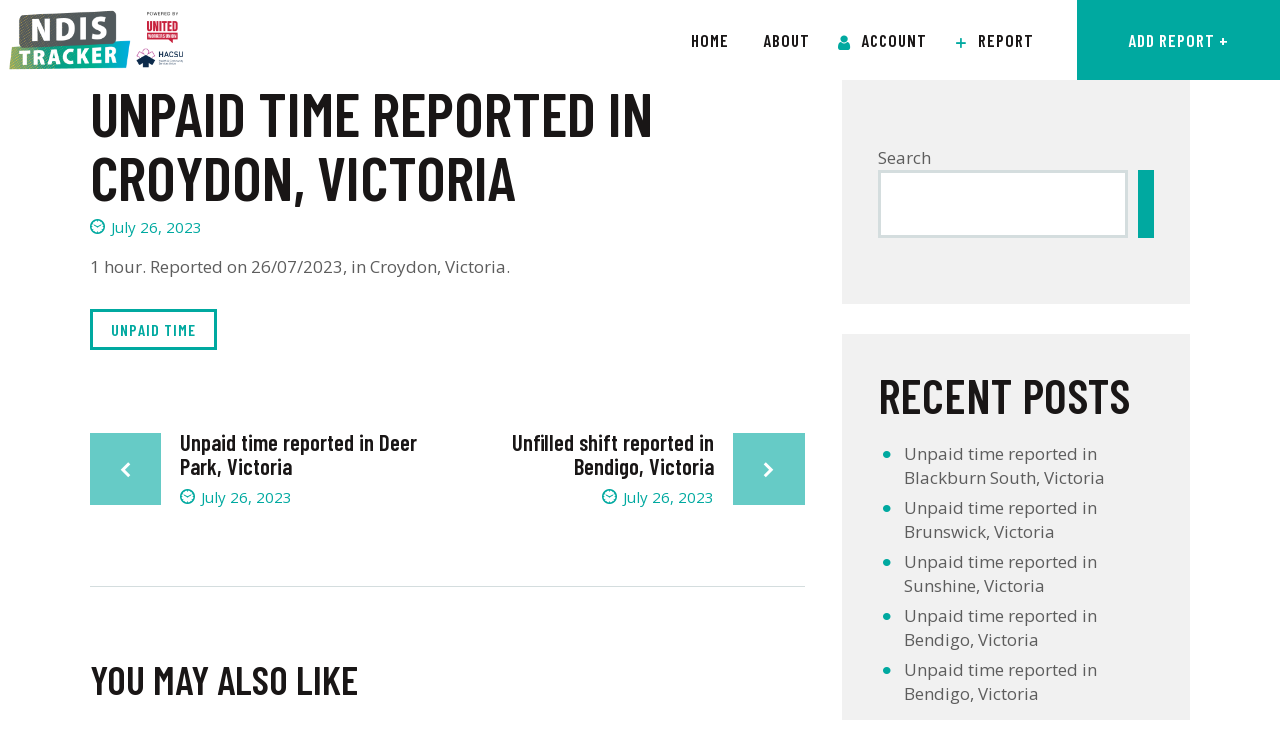

--- FILE ---
content_type: text/html; charset=UTF-8
request_url: https://ndistracker.org/2023/07/26/unpaid-time-reported-in-croydon-victoria-11/
body_size: 20322
content:
<!DOCTYPE html>
<html lang="en-AU" prefix="og: http://ogp.me/ns# fb: http://ogp.me/ns/fb#" class="no-js
									 scheme_default										">
<head>
			<meta charset="UTF-8">
		<meta name="viewport" content="width=device-width, initial-scale=1, maximum-scale=1">
		<meta name="format-detection" content="telephone=no">
		<link rel="profile" href="//gmpg.org/xfn/11">
		<link rel="pingback" href="https://ndistracker.org/xmlrpc.php">
		<title>Unpaid time reported in Croydon, Victoria &#8211; NDIS Tracker</title>
<meta name='robots' content='max-image-preview:large' />
<link rel='dns-prefetch' href='//www.googletagmanager.com' />
<link rel='dns-prefetch' href='//cdnjs.cloudflare.com' />
<link rel='dns-prefetch' href='//fonts.googleapis.com' />
<link rel="alternate" type="application/rss+xml" title="NDIS Tracker &raquo; Feed" href="https://ndistracker.org/feed/" />
<link rel="alternate" type="application/rss+xml" title="NDIS Tracker &raquo; Comments Feed" href="https://ndistracker.org/comments/feed/" />
<link rel="alternate" title="oEmbed (JSON)" type="application/json+oembed" href="https://ndistracker.org/wp-json/oembed/1.0/embed?url=https%3A%2F%2Fndistracker.org%2F2023%2F07%2F26%2Funpaid-time-reported-in-croydon-victoria-11%2F" />
<link rel="alternate" title="oEmbed (XML)" type="text/xml+oembed" href="https://ndistracker.org/wp-json/oembed/1.0/embed?url=https%3A%2F%2Fndistracker.org%2F2023%2F07%2F26%2Funpaid-time-reported-in-croydon-victoria-11%2F&#038;format=xml" />
<meta property="og:url" content="https://ndistracker.org/2023/07/26/unpaid-time-reported-in-croydon-victoria-11/ "/>
			<meta property="og:title" content="Unpaid time reported in Croydon, Victoria" />
			<meta property="og:description" content="1 hour. Reported on 26/07/2023, in Croydon, Victoria." />  
			<meta property="og:type" content="article" /><style id='wp-img-auto-sizes-contain-inline-css' type='text/css'>
img:is([sizes=auto i],[sizes^="auto," i]){contain-intrinsic-size:3000px 1500px}
/*# sourceURL=wp-img-auto-sizes-contain-inline-css */
</style>
<link property="stylesheet" rel='stylesheet' id='dce-dynamic-visibility-style-css' href='https://ndistracker.org/wp-content/plugins/dynamic-visibility-for-elementor//assets/css/dynamic-visibility.css?ver=5.0.1' type='text/css' media='all' />
<style id='wp-emoji-styles-inline-css' type='text/css'>

	img.wp-smiley, img.emoji {
		display: inline !important;
		border: none !important;
		box-shadow: none !important;
		height: 1em !important;
		width: 1em !important;
		margin: 0 0.07em !important;
		vertical-align: -0.1em !important;
		background: none !important;
		padding: 0 !important;
	}
/*# sourceURL=wp-emoji-styles-inline-css */
</style>
<link property="stylesheet" rel='stylesheet' id='wp-block-library-css' href='https://ndistracker.org/wp-includes/css/dist/block-library/style.min.css?ver=6.9' type='text/css' media='all' />
<style id='wp-block-heading-inline-css' type='text/css'>
h1:where(.wp-block-heading).has-background,h2:where(.wp-block-heading).has-background,h3:where(.wp-block-heading).has-background,h4:where(.wp-block-heading).has-background,h5:where(.wp-block-heading).has-background,h6:where(.wp-block-heading).has-background{padding:1.25em 2.375em}h1.has-text-align-left[style*=writing-mode]:where([style*=vertical-lr]),h1.has-text-align-right[style*=writing-mode]:where([style*=vertical-rl]),h2.has-text-align-left[style*=writing-mode]:where([style*=vertical-lr]),h2.has-text-align-right[style*=writing-mode]:where([style*=vertical-rl]),h3.has-text-align-left[style*=writing-mode]:where([style*=vertical-lr]),h3.has-text-align-right[style*=writing-mode]:where([style*=vertical-rl]),h4.has-text-align-left[style*=writing-mode]:where([style*=vertical-lr]),h4.has-text-align-right[style*=writing-mode]:where([style*=vertical-rl]),h5.has-text-align-left[style*=writing-mode]:where([style*=vertical-lr]),h5.has-text-align-right[style*=writing-mode]:where([style*=vertical-rl]),h6.has-text-align-left[style*=writing-mode]:where([style*=vertical-lr]),h6.has-text-align-right[style*=writing-mode]:where([style*=vertical-rl]){rotate:180deg}
/*# sourceURL=https://ndistracker.org/wp-includes/blocks/heading/style.min.css */
</style>
<style id='wp-block-latest-comments-inline-css' type='text/css'>
ol.wp-block-latest-comments{box-sizing:border-box;margin-left:0}:where(.wp-block-latest-comments:not([style*=line-height] .wp-block-latest-comments__comment)){line-height:1.1}:where(.wp-block-latest-comments:not([style*=line-height] .wp-block-latest-comments__comment-excerpt p)){line-height:1.8}.has-dates :where(.wp-block-latest-comments:not([style*=line-height])),.has-excerpts :where(.wp-block-latest-comments:not([style*=line-height])){line-height:1.5}.wp-block-latest-comments .wp-block-latest-comments{padding-left:0}.wp-block-latest-comments__comment{list-style:none;margin-bottom:1em}.has-avatars .wp-block-latest-comments__comment{list-style:none;min-height:2.25em}.has-avatars .wp-block-latest-comments__comment .wp-block-latest-comments__comment-excerpt,.has-avatars .wp-block-latest-comments__comment .wp-block-latest-comments__comment-meta{margin-left:3.25em}.wp-block-latest-comments__comment-excerpt p{font-size:.875em;margin:.36em 0 1.4em}.wp-block-latest-comments__comment-date{display:block;font-size:.75em}.wp-block-latest-comments .avatar,.wp-block-latest-comments__comment-avatar{border-radius:1.5em;display:block;float:left;height:2.5em;margin-right:.75em;width:2.5em}.wp-block-latest-comments[class*=-font-size] a,.wp-block-latest-comments[style*=font-size] a{font-size:inherit}
/*# sourceURL=https://ndistracker.org/wp-includes/blocks/latest-comments/style.min.css */
</style>
<style id='wp-block-latest-posts-inline-css' type='text/css'>
.wp-block-latest-posts{box-sizing:border-box}.wp-block-latest-posts.alignleft{margin-right:2em}.wp-block-latest-posts.alignright{margin-left:2em}.wp-block-latest-posts.wp-block-latest-posts__list{list-style:none}.wp-block-latest-posts.wp-block-latest-posts__list li{clear:both;overflow-wrap:break-word}.wp-block-latest-posts.is-grid{display:flex;flex-wrap:wrap}.wp-block-latest-posts.is-grid li{margin:0 1.25em 1.25em 0;width:100%}@media (min-width:600px){.wp-block-latest-posts.columns-2 li{width:calc(50% - .625em)}.wp-block-latest-posts.columns-2 li:nth-child(2n){margin-right:0}.wp-block-latest-posts.columns-3 li{width:calc(33.33333% - .83333em)}.wp-block-latest-posts.columns-3 li:nth-child(3n){margin-right:0}.wp-block-latest-posts.columns-4 li{width:calc(25% - .9375em)}.wp-block-latest-posts.columns-4 li:nth-child(4n){margin-right:0}.wp-block-latest-posts.columns-5 li{width:calc(20% - 1em)}.wp-block-latest-posts.columns-5 li:nth-child(5n){margin-right:0}.wp-block-latest-posts.columns-6 li{width:calc(16.66667% - 1.04167em)}.wp-block-latest-posts.columns-6 li:nth-child(6n){margin-right:0}}:root :where(.wp-block-latest-posts.is-grid){padding:0}:root :where(.wp-block-latest-posts.wp-block-latest-posts__list){padding-left:0}.wp-block-latest-posts__post-author,.wp-block-latest-posts__post-date{display:block;font-size:.8125em}.wp-block-latest-posts__post-excerpt,.wp-block-latest-posts__post-full-content{margin-bottom:1em;margin-top:.5em}.wp-block-latest-posts__featured-image a{display:inline-block}.wp-block-latest-posts__featured-image img{height:auto;max-width:100%;width:auto}.wp-block-latest-posts__featured-image.alignleft{float:left;margin-right:1em}.wp-block-latest-posts__featured-image.alignright{float:right;margin-left:1em}.wp-block-latest-posts__featured-image.aligncenter{margin-bottom:1em;text-align:center}
/*# sourceURL=https://ndistracker.org/wp-includes/blocks/latest-posts/style.min.css */
</style>
<style id='wp-block-search-inline-css' type='text/css'>
.wp-block-search__button{margin-left:10px;word-break:normal}.wp-block-search__button.has-icon{line-height:0}.wp-block-search__button svg{height:1.25em;min-height:24px;min-width:24px;width:1.25em;fill:currentColor;vertical-align:text-bottom}:where(.wp-block-search__button){border:1px solid #ccc;padding:6px 10px}.wp-block-search__inside-wrapper{display:flex;flex:auto;flex-wrap:nowrap;max-width:100%}.wp-block-search__label{width:100%}.wp-block-search.wp-block-search__button-only .wp-block-search__button{box-sizing:border-box;display:flex;flex-shrink:0;justify-content:center;margin-left:0;max-width:100%}.wp-block-search.wp-block-search__button-only .wp-block-search__inside-wrapper{min-width:0!important;transition-property:width}.wp-block-search.wp-block-search__button-only .wp-block-search__input{flex-basis:100%;transition-duration:.3s}.wp-block-search.wp-block-search__button-only.wp-block-search__searchfield-hidden,.wp-block-search.wp-block-search__button-only.wp-block-search__searchfield-hidden .wp-block-search__inside-wrapper{overflow:hidden}.wp-block-search.wp-block-search__button-only.wp-block-search__searchfield-hidden .wp-block-search__input{border-left-width:0!important;border-right-width:0!important;flex-basis:0;flex-grow:0;margin:0;min-width:0!important;padding-left:0!important;padding-right:0!important;width:0!important}:where(.wp-block-search__input){appearance:none;border:1px solid #949494;flex-grow:1;font-family:inherit;font-size:inherit;font-style:inherit;font-weight:inherit;letter-spacing:inherit;line-height:inherit;margin-left:0;margin-right:0;min-width:3rem;padding:8px;text-decoration:unset!important;text-transform:inherit}:where(.wp-block-search__button-inside .wp-block-search__inside-wrapper){background-color:#fff;border:1px solid #949494;box-sizing:border-box;padding:4px}:where(.wp-block-search__button-inside .wp-block-search__inside-wrapper) .wp-block-search__input{border:none;border-radius:0;padding:0 4px}:where(.wp-block-search__button-inside .wp-block-search__inside-wrapper) .wp-block-search__input:focus{outline:none}:where(.wp-block-search__button-inside .wp-block-search__inside-wrapper) :where(.wp-block-search__button){padding:4px 8px}.wp-block-search.aligncenter .wp-block-search__inside-wrapper{margin:auto}.wp-block[data-align=right] .wp-block-search.wp-block-search__button-only .wp-block-search__inside-wrapper{float:right}
/*# sourceURL=https://ndistracker.org/wp-includes/blocks/search/style.min.css */
</style>
<style id='wp-block-group-inline-css' type='text/css'>
.wp-block-group{box-sizing:border-box}:where(.wp-block-group.wp-block-group-is-layout-constrained){position:relative}
/*# sourceURL=https://ndistracker.org/wp-includes/blocks/group/style.min.css */
</style>
<style id='global-styles-inline-css' type='text/css'>
:root{--wp--preset--aspect-ratio--square: 1;--wp--preset--aspect-ratio--4-3: 4/3;--wp--preset--aspect-ratio--3-4: 3/4;--wp--preset--aspect-ratio--3-2: 3/2;--wp--preset--aspect-ratio--2-3: 2/3;--wp--preset--aspect-ratio--16-9: 16/9;--wp--preset--aspect-ratio--9-16: 9/16;--wp--preset--color--black: #000000;--wp--preset--color--cyan-bluish-gray: #abb8c3;--wp--preset--color--white: #ffffff;--wp--preset--color--pale-pink: #f78da7;--wp--preset--color--vivid-red: #cf2e2e;--wp--preset--color--luminous-vivid-orange: #ff6900;--wp--preset--color--luminous-vivid-amber: #fcb900;--wp--preset--color--light-green-cyan: #7bdcb5;--wp--preset--color--vivid-green-cyan: #00d084;--wp--preset--color--pale-cyan-blue: #8ed1fc;--wp--preset--color--vivid-cyan-blue: #0693e3;--wp--preset--color--vivid-purple: #9b51e0;--wp--preset--color--bg-color: #ffffff;--wp--preset--color--bd-color: #d4ddde;--wp--preset--color--text-dark: #191616;--wp--preset--color--text-light: #868686;--wp--preset--color--text-link: #00a9a0;--wp--preset--color--text-hover: #00adeb;--wp--preset--color--text-link-2: #00adeb;--wp--preset--color--text-hover-2: #191616;--wp--preset--color--text-link-3: #00adeb;--wp--preset--color--text-hover-3: #00a9a0;--wp--preset--gradient--vivid-cyan-blue-to-vivid-purple: linear-gradient(135deg,rgb(6,147,227) 0%,rgb(155,81,224) 100%);--wp--preset--gradient--light-green-cyan-to-vivid-green-cyan: linear-gradient(135deg,rgb(122,220,180) 0%,rgb(0,208,130) 100%);--wp--preset--gradient--luminous-vivid-amber-to-luminous-vivid-orange: linear-gradient(135deg,rgb(252,185,0) 0%,rgb(255,105,0) 100%);--wp--preset--gradient--luminous-vivid-orange-to-vivid-red: linear-gradient(135deg,rgb(255,105,0) 0%,rgb(207,46,46) 100%);--wp--preset--gradient--very-light-gray-to-cyan-bluish-gray: linear-gradient(135deg,rgb(238,238,238) 0%,rgb(169,184,195) 100%);--wp--preset--gradient--cool-to-warm-spectrum: linear-gradient(135deg,rgb(74,234,220) 0%,rgb(151,120,209) 20%,rgb(207,42,186) 40%,rgb(238,44,130) 60%,rgb(251,105,98) 80%,rgb(254,248,76) 100%);--wp--preset--gradient--blush-light-purple: linear-gradient(135deg,rgb(255,206,236) 0%,rgb(152,150,240) 100%);--wp--preset--gradient--blush-bordeaux: linear-gradient(135deg,rgb(254,205,165) 0%,rgb(254,45,45) 50%,rgb(107,0,62) 100%);--wp--preset--gradient--luminous-dusk: linear-gradient(135deg,rgb(255,203,112) 0%,rgb(199,81,192) 50%,rgb(65,88,208) 100%);--wp--preset--gradient--pale-ocean: linear-gradient(135deg,rgb(255,245,203) 0%,rgb(182,227,212) 50%,rgb(51,167,181) 100%);--wp--preset--gradient--electric-grass: linear-gradient(135deg,rgb(202,248,128) 0%,rgb(113,206,126) 100%);--wp--preset--gradient--midnight: linear-gradient(135deg,rgb(2,3,129) 0%,rgb(40,116,252) 100%);--wp--preset--font-size--small: 13px;--wp--preset--font-size--medium: 20px;--wp--preset--font-size--large: 36px;--wp--preset--font-size--x-large: 42px;--wp--preset--spacing--20: 0.44rem;--wp--preset--spacing--30: 0.67rem;--wp--preset--spacing--40: 1rem;--wp--preset--spacing--50: 1.5rem;--wp--preset--spacing--60: 2.25rem;--wp--preset--spacing--70: 3.38rem;--wp--preset--spacing--80: 5.06rem;--wp--preset--shadow--natural: 6px 6px 9px rgba(0, 0, 0, 0.2);--wp--preset--shadow--deep: 12px 12px 50px rgba(0, 0, 0, 0.4);--wp--preset--shadow--sharp: 6px 6px 0px rgba(0, 0, 0, 0.2);--wp--preset--shadow--outlined: 6px 6px 0px -3px rgb(255, 255, 255), 6px 6px rgb(0, 0, 0);--wp--preset--shadow--crisp: 6px 6px 0px rgb(0, 0, 0);}:where(.is-layout-flex){gap: 0.5em;}:where(.is-layout-grid){gap: 0.5em;}body .is-layout-flex{display: flex;}.is-layout-flex{flex-wrap: wrap;align-items: center;}.is-layout-flex > :is(*, div){margin: 0;}body .is-layout-grid{display: grid;}.is-layout-grid > :is(*, div){margin: 0;}:where(.wp-block-columns.is-layout-flex){gap: 2em;}:where(.wp-block-columns.is-layout-grid){gap: 2em;}:where(.wp-block-post-template.is-layout-flex){gap: 1.25em;}:where(.wp-block-post-template.is-layout-grid){gap: 1.25em;}.has-black-color{color: var(--wp--preset--color--black) !important;}.has-cyan-bluish-gray-color{color: var(--wp--preset--color--cyan-bluish-gray) !important;}.has-white-color{color: var(--wp--preset--color--white) !important;}.has-pale-pink-color{color: var(--wp--preset--color--pale-pink) !important;}.has-vivid-red-color{color: var(--wp--preset--color--vivid-red) !important;}.has-luminous-vivid-orange-color{color: var(--wp--preset--color--luminous-vivid-orange) !important;}.has-luminous-vivid-amber-color{color: var(--wp--preset--color--luminous-vivid-amber) !important;}.has-light-green-cyan-color{color: var(--wp--preset--color--light-green-cyan) !important;}.has-vivid-green-cyan-color{color: var(--wp--preset--color--vivid-green-cyan) !important;}.has-pale-cyan-blue-color{color: var(--wp--preset--color--pale-cyan-blue) !important;}.has-vivid-cyan-blue-color{color: var(--wp--preset--color--vivid-cyan-blue) !important;}.has-vivid-purple-color{color: var(--wp--preset--color--vivid-purple) !important;}.has-black-background-color{background-color: var(--wp--preset--color--black) !important;}.has-cyan-bluish-gray-background-color{background-color: var(--wp--preset--color--cyan-bluish-gray) !important;}.has-white-background-color{background-color: var(--wp--preset--color--white) !important;}.has-pale-pink-background-color{background-color: var(--wp--preset--color--pale-pink) !important;}.has-vivid-red-background-color{background-color: var(--wp--preset--color--vivid-red) !important;}.has-luminous-vivid-orange-background-color{background-color: var(--wp--preset--color--luminous-vivid-orange) !important;}.has-luminous-vivid-amber-background-color{background-color: var(--wp--preset--color--luminous-vivid-amber) !important;}.has-light-green-cyan-background-color{background-color: var(--wp--preset--color--light-green-cyan) !important;}.has-vivid-green-cyan-background-color{background-color: var(--wp--preset--color--vivid-green-cyan) !important;}.has-pale-cyan-blue-background-color{background-color: var(--wp--preset--color--pale-cyan-blue) !important;}.has-vivid-cyan-blue-background-color{background-color: var(--wp--preset--color--vivid-cyan-blue) !important;}.has-vivid-purple-background-color{background-color: var(--wp--preset--color--vivid-purple) !important;}.has-black-border-color{border-color: var(--wp--preset--color--black) !important;}.has-cyan-bluish-gray-border-color{border-color: var(--wp--preset--color--cyan-bluish-gray) !important;}.has-white-border-color{border-color: var(--wp--preset--color--white) !important;}.has-pale-pink-border-color{border-color: var(--wp--preset--color--pale-pink) !important;}.has-vivid-red-border-color{border-color: var(--wp--preset--color--vivid-red) !important;}.has-luminous-vivid-orange-border-color{border-color: var(--wp--preset--color--luminous-vivid-orange) !important;}.has-luminous-vivid-amber-border-color{border-color: var(--wp--preset--color--luminous-vivid-amber) !important;}.has-light-green-cyan-border-color{border-color: var(--wp--preset--color--light-green-cyan) !important;}.has-vivid-green-cyan-border-color{border-color: var(--wp--preset--color--vivid-green-cyan) !important;}.has-pale-cyan-blue-border-color{border-color: var(--wp--preset--color--pale-cyan-blue) !important;}.has-vivid-cyan-blue-border-color{border-color: var(--wp--preset--color--vivid-cyan-blue) !important;}.has-vivid-purple-border-color{border-color: var(--wp--preset--color--vivid-purple) !important;}.has-vivid-cyan-blue-to-vivid-purple-gradient-background{background: var(--wp--preset--gradient--vivid-cyan-blue-to-vivid-purple) !important;}.has-light-green-cyan-to-vivid-green-cyan-gradient-background{background: var(--wp--preset--gradient--light-green-cyan-to-vivid-green-cyan) !important;}.has-luminous-vivid-amber-to-luminous-vivid-orange-gradient-background{background: var(--wp--preset--gradient--luminous-vivid-amber-to-luminous-vivid-orange) !important;}.has-luminous-vivid-orange-to-vivid-red-gradient-background{background: var(--wp--preset--gradient--luminous-vivid-orange-to-vivid-red) !important;}.has-very-light-gray-to-cyan-bluish-gray-gradient-background{background: var(--wp--preset--gradient--very-light-gray-to-cyan-bluish-gray) !important;}.has-cool-to-warm-spectrum-gradient-background{background: var(--wp--preset--gradient--cool-to-warm-spectrum) !important;}.has-blush-light-purple-gradient-background{background: var(--wp--preset--gradient--blush-light-purple) !important;}.has-blush-bordeaux-gradient-background{background: var(--wp--preset--gradient--blush-bordeaux) !important;}.has-luminous-dusk-gradient-background{background: var(--wp--preset--gradient--luminous-dusk) !important;}.has-pale-ocean-gradient-background{background: var(--wp--preset--gradient--pale-ocean) !important;}.has-electric-grass-gradient-background{background: var(--wp--preset--gradient--electric-grass) !important;}.has-midnight-gradient-background{background: var(--wp--preset--gradient--midnight) !important;}.has-small-font-size{font-size: var(--wp--preset--font-size--small) !important;}.has-medium-font-size{font-size: var(--wp--preset--font-size--medium) !important;}.has-large-font-size{font-size: var(--wp--preset--font-size--large) !important;}.has-x-large-font-size{font-size: var(--wp--preset--font-size--x-large) !important;}
/*# sourceURL=global-styles-inline-css */
</style>

<style id='classic-theme-styles-inline-css' type='text/css'>
/*! This file is auto-generated */
.wp-block-button__link{color:#fff;background-color:#32373c;border-radius:9999px;box-shadow:none;text-decoration:none;padding:calc(.667em + 2px) calc(1.333em + 2px);font-size:1.125em}.wp-block-file__button{background:#32373c;color:#fff;text-decoration:none}
/*# sourceURL=/wp-includes/css/classic-themes.min.css */
</style>
<link property="stylesheet" rel='stylesheet' id='dlinq-map-css-css' href='https://ndistracker.org/wp-content/plugins/dlinq_map_it/css/dlinq-map.css?ver=6.9' type='text/css' media='all' />
<link property="stylesheet" rel='stylesheet' id='leaflet-css' href='https://ndistracker.org/wp-content/plugins/cpt-to-map-store/assets/lib/leaflet/leaflet.min.css?ver=1.1.0' type='text/css' media='all' />
<link property="stylesheet" rel='stylesheet' id='cluster-default-css-css' href='https://cdnjs.cloudflare.com/ajax/libs/leaflet.markercluster/1.5.3/MarkerCluster.Default.css?ver=6.9' type='text/css' media='all' />
<link property="stylesheet" rel='stylesheet' id='cluster-marker-css-css' href='https://cdnjs.cloudflare.com/ajax/libs/leaflet.markercluster/1.5.3/MarkerCluster.min.css?ver=6.9' type='text/css' media='all' />
<link property="stylesheet" rel='stylesheet' id='trx_addons-icons-css' href='https://ndistracker.org/wp-content/plugins/trx_addons/css/font-icons/css/trx_addons_icons.css' type='text/css' media='all' />
<link property="stylesheet" rel='stylesheet' id='jquery-swiper-css' href='https://ndistracker.org/wp-content/plugins/trx_addons/js/swiper/swiper.min.css' type='text/css' media='all' />
<link property="stylesheet" rel='stylesheet' id='magnific-popup-css' href='https://ndistracker.org/wp-content/plugins/trx_addons/js/magnific/magnific-popup.min.css' type='text/css' media='all' />
<link property="stylesheet" rel='stylesheet' id='trx_addons-css' href='https://ndistracker.org/wp-content/plugins/trx_addons/css/__styles.css' type='text/css' media='all' />
<link property="stylesheet" rel='stylesheet' id='trx_addons-animation-css' href='https://ndistracker.org/wp-content/plugins/trx_addons/css/trx_addons.animation.css' type='text/css' media='all' />
<link property="stylesheet" rel='stylesheet' id='elementor-icons-css' href='https://ndistracker.org/wp-content/plugins/elementor/assets/lib/eicons/css/elementor-icons.min.css?ver=5.18.0' type='text/css' media='all' />
<link property="stylesheet" rel='stylesheet' id='elementor-frontend-css' href='https://ndistracker.org/wp-content/plugins/elementor/assets/css/frontend-lite.min.css?ver=3.12.1' type='text/css' media='all' />
<style id='elementor-frontend-inline-css' type='text/css'>
.elementor-kit-5{--e-global-color-primary:#00ADEB;--e-global-color-secondary:#F9D72E;--e-global-color-text:#00A9A0;--e-global-color-accent:#DAE7A1;--e-global-typography-primary-font-family:"Roboto";--e-global-typography-primary-font-weight:600;--e-global-typography-secondary-font-family:"Roboto Slab";--e-global-typography-secondary-font-weight:400;--e-global-typography-text-font-family:"Roboto";--e-global-typography-text-font-weight:400;--e-global-typography-accent-font-family:"Roboto";--e-global-typography-accent-font-weight:500;}.elementor-section.elementor-section-boxed > .elementor-container{max-width:1140px;}.e-con{--container-max-width:1140px;}.elementor-widget:not(:last-child){margin-bottom:20px;}.elementor-element{--widgets-spacing:20px;}{}h1.entry-title{display:var(--page-title-display);}.elementor-kit-5 e-page-transition{background-color:#FFBC7D;}@media(max-width:1024px){.elementor-section.elementor-section-boxed > .elementor-container{max-width:1024px;}.e-con{--container-max-width:1024px;}}@media(max-width:767px){.elementor-section.elementor-section-boxed > .elementor-container{max-width:767px;}.e-con{--container-max-width:767px;}}
/*# sourceURL=elementor-frontend-inline-css */
</style>
<link property="stylesheet" rel='stylesheet' id='swiper-css' href='https://ndistracker.org/wp-content/plugins/elementor/assets/lib/swiper/css/swiper.min.css?ver=5.3.6' type='text/css' media='all' />
<link property="stylesheet" rel='stylesheet' id='elementor-pro-css' href='https://ndistracker.org/wp-content/plugins/elementor-pro/assets/css/frontend-lite.min.css?ver=3.12.1' type='text/css' media='all' />
<link property="stylesheet" rel='stylesheet' id='uael-frontend-css' href='https://ndistracker.org/wp-content/plugins/ultimate-elementor/assets/min-css/uael-frontend.min.css?ver=1.36.8' type='text/css' media='all' />
<link property="stylesheet" rel='stylesheet' id='google-fonts-1-css' href='https://fonts.googleapis.com/css?family=Roboto%3A100%2C100italic%2C200%2C200italic%2C300%2C300italic%2C400%2C400italic%2C500%2C500italic%2C600%2C600italic%2C700%2C700italic%2C800%2C800italic%2C900%2C900italic%7CRoboto+Slab%3A100%2C100italic%2C200%2C200italic%2C300%2C300italic%2C400%2C400italic%2C500%2C500italic%2C600%2C600italic%2C700%2C700italic%2C800%2C800italic%2C900%2C900italic&#038;display=auto&#038;ver=6.9' type='text/css' media='all' />
<link property="stylesheet" rel='stylesheet' id='impacto-patronus-font-google_fonts-css' href='https://fonts.googleapis.com/css?family=Open+Sans:400,400i,500,500i,600,600i%7CBarlow+Condensed:400,400i,500,500i,600,600i%7CBarlow+Semi+Condensed:400,400i,500,500i,600,600i&#038;subset=latin,latin-ext' type='text/css' media='all' />
<link property="stylesheet" rel='stylesheet' id='fontello-style-css' href='https://ndistracker.org/wp-content/themes/uwu/css/font-icons/css/fontello.css' type='text/css' media='all' />
<link property="stylesheet" rel='stylesheet' id='impacto-patronus-main-css' href='https://ndistracker.org/wp-content/themes/uwu/style.css' type='text/css' media='all' />
<style id='impacto-patronus-main-inline-css' type='text/css'>
.post-navigation .nav-previous a .nav-arrow { background-color: rgba(128,128,128,0.05); border: 1px solid rgba(128,128,128,0.1); }.post-navigation .nav-previous a .nav-arrow:after { top: 0; opacity: 1; }.post-navigation .nav-next a .nav-arrow { background-color: rgba(128,128,128,0.05); border: 1px solid rgba(128,128,128,0.1); }.post-navigation .nav-next a .nav-arrow:after { top: 0; opacity: 1; }
/*# sourceURL=impacto-patronus-main-inline-css */
</style>
<link property="stylesheet" rel='stylesheet' id='mediaelement-css' href='https://ndistracker.org/wp-includes/js/mediaelement/mediaelementplayer-legacy.min.css?ver=4.2.17' type='text/css' media='all' />
<link property="stylesheet" rel='stylesheet' id='wp-mediaelement-css' href='https://ndistracker.org/wp-includes/js/mediaelement/wp-mediaelement.min.css?ver=6.9' type='text/css' media='all' />
<link property="stylesheet" rel='stylesheet' id='impacto-patronus-plugins-css' href='https://ndistracker.org/wp-content/themes/uwu/css/__plugins.css' type='text/css' media='all' />
<link property="stylesheet" rel='stylesheet' id='impacto-patronus-skin-wildlife-css' href='https://ndistracker.org/wp-content/themes/uwu/skins/wildlife/skin.css' type='text/css' media='all' />
<link property="stylesheet" rel='stylesheet' id='impacto-patronus-custom-css' href='https://ndistracker.org/wp-content/themes/uwu/css/__custom.css' type='text/css' media='all' />
<link property="stylesheet" rel='stylesheet' id='impacto-patronus-color-default-css' href='https://ndistracker.org/wp-content/themes/uwu/css/__colors-default.css' type='text/css' media='all' />
<link property="stylesheet" rel='stylesheet' id='impacto-patronus-color-dark-css' href='https://ndistracker.org/wp-content/themes/uwu/css/__colors-dark.css' type='text/css' media='all' />
<link property="stylesheet" rel='stylesheet' id='trx_addons-responsive-css' href='https://ndistracker.org/wp-content/plugins/trx_addons/css/__responsive.css' type='text/css' media='all' />
<link property="stylesheet" rel='stylesheet' id='impacto-patronus-responsive-css' href='https://ndistracker.org/wp-content/themes/uwu/css/__responsive.css' type='text/css' media='all' />
<link property="stylesheet" rel='stylesheet' id='impacto-patronus-skin-wildlife-responsive-css' href='https://ndistracker.org/wp-content/themes/uwu/skins/wildlife/skin-responsive.css' type='text/css' media='all' />
<link rel="preconnect" href="https://fonts.gstatic.com/" crossorigin><script type="text/javascript" src="https://ndistracker.org/wp-includes/js/jquery/jquery.min.js?ver=3.7.1" id="jquery-core-js"></script>
<script type="text/javascript" src="https://ndistracker.org/wp-includes/js/jquery/jquery-migrate.min.js?ver=3.4.1" id="jquery-migrate-js"></script>

<!-- Google Analytics snippet added by Site Kit -->
<script type="text/javascript" src="https://www.googletagmanager.com/gtag/js?id=UA-150203057-15" id="google_gtagjs-js" async></script>
<script type="text/javascript" id="google_gtagjs-js-after">
/* <![CDATA[ */
window.dataLayer = window.dataLayer || [];function gtag(){dataLayer.push(arguments);}
gtag('set', 'linker', {"domains":["ndistracker.org"]} );
gtag("js", new Date());
gtag("set", "developer_id.dZTNiMT", true);
gtag("config", "UA-150203057-15", {"anonymize_ip":true});
//# sourceURL=google_gtagjs-js-after
/* ]]> */
</script>

<!-- End Google Analytics snippet added by Site Kit -->
<link rel="https://api.w.org/" href="https://ndistracker.org/wp-json/" /><link rel="alternate" title="JSON" type="application/json" href="https://ndistracker.org/wp-json/wp/v2/posts/2276" /><link rel="EditURI" type="application/rsd+xml" title="RSD" href="https://ndistracker.org/xmlrpc.php?rsd" />
<meta name="generator" content="WordPress 6.9" />
<link rel="canonical" href="https://ndistracker.org/2023/07/26/unpaid-time-reported-in-croydon-victoria-11/" />
<link rel='shortlink' href='https://ndistracker.org/?p=2276' />
<meta name="generator" content="Site Kit by Google 1.96.0" /><meta name="generator" content="Elementor 3.12.1; features: e_dom_optimization, e_optimized_assets_loading, e_optimized_css_loading, a11y_improvements; settings: css_print_method-internal, google_font-enabled, font_display-auto">
<!-- Google tag (gtag.js) -->
<script async src="https://www.googletagmanager.com/gtag/js?id=G-JFYVQDQWWS"></script>
<script>
  window.dataLayer = window.dataLayer || [];
  function gtag(){dataLayer.push(arguments);}
  gtag('js', new Date());

  gtag('config', 'G-JFYVQDQWWS');
</script>

<link rel="preconnect" href="https://fonts.googleapis.com">
<link rel="preconnect" href="https://fonts.gstatic.com" crossorigin>
<link href="https://fonts.googleapis.com/css2?family=Barlow+Condensed:ital,wght@0,400;0,500;0,600;0,700;1,400;1,500;1,600;1,700&family=Barlow+Semi+Condensed:ital,wght@0,400;0,500;0,600;0,700;1,400;1,500;1,600;1,700&display=swap" rel="stylesheet">

<style>
	.page_content_wrap {
    padding-top: 0px;
    padding-bottom: 0px;
}
	
.pc_image_choice .gfield_radio .gchoice input:checked + label, .pc_image_choice .gfield_checkbox .gchoice input:checked + label {
    border-color: #000000;
	border-width: 5px;
    box-shadow: rgb(149 157 165 / 20%) 0px 8px 24px;
}
	.sc_layouts_menu_popup .sc_layouts_menu_nav, .sc_layouts_menu_nav>li ul {width: 16em !important;}
	
	.scheme_dark .menu_mobile_inner a, .scheme_dark .menu_mobile_inner .menu_mobile_nav_area li:before {
    padding-top: 10px !important;
    margin-right: 8px !important;
}
	.uael-post__title {
    margin-top: 20px;
}
	
	.menu_mobile .search_mobile { display: none !important;}
	
	.trx_addons_scroll_to_top.show {
    bottom: 0em;
}
	
	.gform_wrapper.gravity-theme .gf_progressbar_blue {display: none;}
	
	.gform_wrapper.gravity-theme fieldset {margin-bottom: 20px;}
	
	.gchoice {
    margin-top: 10px;
}
	.scheme_default .select_container select {
    border: 1px solid;
	}
	.select2-container--default .select2-selection--single .select2-selection__arrow b {
		border-color: #ffffff;} 
	
	.scheme_default .select2-container .select2-results__option {
    font-size: 14px;
   }
	
	input[type=radio]+label, input[type=checkbox]+label, input[type=radio]+.wpcf7-list-item-label, input[type=checkbox]+.wpcf7-list-item-label, .edd_price_options ul>li>label>input[type=radio]+span, .edd_price_options ul>li>label>input[type=checkbox]+span {
   padding-left: 0.5em;
    }
	
input[type=text], input[type=number], input[type=email], input[type=url], input[type=tel], input[type=search], input[type=password], textarea, textarea.wp-editor-area, .select_container, .select2-container, select, .select_container select {
    font-family: 'Open Sans',sans-serif;
    font-weight: normal;
    text-transform: none;
    letter-spacing: 0;
}	
	
	.scheme_default input[type=radio]+label:before, .scheme_default input[type=checkbox]+label:before, .scheme_default input[type=radio]+.wpcf7-list-item-label:before, .scheme_default input[type=checkbox]+.wpcf7-list-item-label:before, .scheme_default .wpcf7-list-item-label.wpcf7-list-item-right:before, .scheme_default .edd_price_options ul>li>label>input[type=radio]+span:before, .scheme_default .edd_price_options ul>li>label>input[type=checkbox]+span:before {
  display:none !important;}
	
	.uael-overlay {
		z-index: 9998 !important;}
	
	.scheme_uwu .sc_layouts_item_details_line1 {
    color: #00a9a0;
    font-family: 'Barlow Semi Condensed',sans-serif;
    font-weight: 600;
    font-size: 26px;
}
	
	span#select2-input_4_35-container {
    font-family: 'Open Sans', sans-serif;
    text-transform: none;
    font-weight: 500;
    color: #333333;
}

	.uael-post__terms {
    background: linear-gradient(270deg, rgba(0,173,235,1) 0%, rgba(0,169,160,1) 50%, rgba(218,231,160,1) 100%)!important;
    background-color: rgb(0,173,235) !important;
   }
	
	.marker-cluster-small {
    background-color: #ff000066 !important;
}
	
.marker-cluster-small div {
    background-color: #ff000099 !important;
    color: #ffffff !important;
}
	
input#gform_previous_button_4 {
    background: #ffffff !important;
    display: inline;
}
	
input#gform_submit_button_4 {
    display: inline;
}
	
div#gf_progressbar_wrapper_4 {
    display: none;
}	
	
	.marker-cluster-medium {
    background-color: #ff000066 !important;
}
	
.marker-cluster-medium div {
    background-color: #ff000099 !important;
    color: #ffffff !important;
}
	
		.marker-cluster-large {
    background-color: #ff000066 !important;
}
	
.marker-cluster-large div {
    background-color: #ff000099 !important;
    color: #ffffff !important;
}
	
	
.scheme_uwu .sc_button_hover_slide_left:not([disabled=disabled]):not([disabled]) {
    background: linear-gradient(to right,#000000 50%,#00a9a0 49%) no-repeat scroll right bottom/210% 100% #00adeb!important;
}
	
	input.select2-search__field {
    background: #f2f7fb;
}
	
	.uael-gf-input-size-xl .uael-gf-style .ginput_container select {
    font-size: 16px;
}

	.gform_wrapper.gravity-theme .gfield_label {
		display: contents !important; } 
	
.select2-container.select2-container--default span.select2-choice, .select2-container.select2-container--default span.select2-selection {
    border: 1px solid #ddd;
    height: 2.3em !important;
	font-size: 16px;
	}
	
	.select2-container--default .select2-selection--single span.select2-selection__rendered {
		line-height: 1.5em; }
	
.scheme_uwu .select2-dropdown, .scheme_uwu .select2-container.select2-container--focus span.select2-selection, .scheme_uwu .select2-container.select2-container--open span.select2-selection {
    color: #191616;
	border-color: #cccccc !important; }
	
.gform_wrapper.gravity-theme fieldset, .gform_wrapper.gravity-theme legend {
    padding: 0;
}
	
	span.select2-selection.select2-selection--single {
    border-color: #cccccc !important;
}

</style>

<!-- Google Tag Manager snippet added by Site Kit -->
<script type="text/javascript">
/* <![CDATA[ */

			( function( w, d, s, l, i ) {
				w[l] = w[l] || [];
				w[l].push( {'gtm.start': new Date().getTime(), event: 'gtm.js'} );
				var f = d.getElementsByTagName( s )[0],
					j = d.createElement( s ), dl = l != 'dataLayer' ? '&l=' + l : '';
				j.async = true;
				j.src = 'https://www.googletagmanager.com/gtm.js?id=' + i + dl;
				f.parentNode.insertBefore( j, f );
			} )( window, document, 'script', 'dataLayer', 'GTM-WP5KSMP' );
			
/* ]]> */
</script>

<!-- End Google Tag Manager snippet added by Site Kit -->
		<style type="text/css" id="wp-custom-css">
			.login h1 a {
	background-image: none !important;}		</style>
		<style type="text/css" id="trx_addons-inline-styles-inline-css">.trx_addons_inline_158329424 img{max-height:70px;}.trx_addons_inline_126488212 img{max-height:59px;}</style>
<style id="elementor-post-15">.elementor-15 .elementor-element.elementor-element-b1b4281 > .elementor-container > .elementor-column > .elementor-widget-wrap{align-content:center;align-items:center;}.elementor-15 .elementor-element.elementor-element-3e69504 .logo_image{max-height:70px;}.elementor-15 .elementor-element.elementor-element-3e69504 > .elementor-widget-container{padding:4px 4px 4px 4px;}.elementor-15 .elementor-element.elementor-element-104c46f{width:auto;max-width:auto;}.elementor-15 .elementor-element.elementor-element-070cc50{width:auto;max-width:auto;}.elementor-15 .elementor-element.elementor-element-459c0c8 > .elementor-container > .elementor-column > .elementor-widget-wrap{align-content:center;align-items:center;}.elementor-15 .elementor-element.elementor-element-459c0c8{padding:0em 1em 0em 0em;}.elementor-15 .elementor-element.elementor-element-ad204d3 .logo_image{max-height:59px;}.elementor-15 .elementor-element.elementor-element-ad204d3 > .elementor-widget-container{padding:10px 10px 10px 10px;}.elementor-15 .elementor-element.elementor-element-4d43478.elementor-column > .elementor-widget-wrap{justify-content:flex-end;}.elementor-15 .elementor-element.elementor-element-d840780{width:auto;max-width:auto;align-self:center;}.elementor-15 .elementor-element.elementor-element-56696fa > .elementor-widget-container{padding:0px 10px 0px 0px;}.elementor-15 .elementor-element.elementor-element-56696fa{width:auto;max-width:auto;align-self:center;}@media(max-width:767px){.elementor-15 .elementor-element.elementor-element-459c0c8{padding:0px 0px 0px 0px;}.elementor-15 .elementor-element.elementor-element-7793e4e{width:45%;}.elementor-15 .elementor-element.elementor-element-4d43478{width:55%;}.elementor-15 .elementor-element.elementor-element-56696fa > .elementor-widget-container{padding:0px 10px 0px 10px;}}@media(min-width:768px){.elementor-15 .elementor-element.elementor-element-6fa7af4{width:26.671%;}.elementor-15 .elementor-element.elementor-element-bca610b{width:73.327%;}.elementor-15 .elementor-element.elementor-element-7793e4e{width:25.924%;}.elementor-15 .elementor-element.elementor-element-4d43478{width:87.02%;}}@media(max-width:1024px) and (min-width:768px){.elementor-15 .elementor-element.elementor-element-6fa7af4{width:30%;}.elementor-15 .elementor-element.elementor-element-bca610b{width:70%;}}</style>
<style>.elementor-15 .elementor-element.elementor-element-b1b4281 > .elementor-container > .elementor-column > .elementor-widget-wrap{align-content:center;align-items:center;}.elementor-15 .elementor-element.elementor-element-3e69504 .logo_image{max-height:70px;}.elementor-15 .elementor-element.elementor-element-3e69504 > .elementor-widget-container{padding:4px 4px 4px 4px;}.elementor-15 .elementor-element.elementor-element-104c46f{width:auto;max-width:auto;}.elementor-15 .elementor-element.elementor-element-070cc50{width:auto;max-width:auto;}.elementor-15 .elementor-element.elementor-element-459c0c8 > .elementor-container > .elementor-column > .elementor-widget-wrap{align-content:center;align-items:center;}.elementor-15 .elementor-element.elementor-element-459c0c8{padding:0em 1em 0em 0em;}.elementor-15 .elementor-element.elementor-element-ad204d3 .logo_image{max-height:59px;}.elementor-15 .elementor-element.elementor-element-ad204d3 > .elementor-widget-container{padding:10px 10px 10px 10px;}.elementor-15 .elementor-element.elementor-element-4d43478.elementor-column > .elementor-widget-wrap{justify-content:flex-end;}.elementor-15 .elementor-element.elementor-element-d840780{width:auto;max-width:auto;align-self:center;}.elementor-15 .elementor-element.elementor-element-56696fa > .elementor-widget-container{padding:0px 10px 0px 0px;}.elementor-15 .elementor-element.elementor-element-56696fa{width:auto;max-width:auto;align-self:center;}@media(max-width:767px){.elementor-15 .elementor-element.elementor-element-459c0c8{padding:0px 0px 0px 0px;}.elementor-15 .elementor-element.elementor-element-7793e4e{width:45%;}.elementor-15 .elementor-element.elementor-element-4d43478{width:55%;}.elementor-15 .elementor-element.elementor-element-56696fa > .elementor-widget-container{padding:0px 10px 0px 10px;}}@media(min-width:768px){.elementor-15 .elementor-element.elementor-element-6fa7af4{width:26.671%;}.elementor-15 .elementor-element.elementor-element-bca610b{width:73.327%;}.elementor-15 .elementor-element.elementor-element-7793e4e{width:25.924%;}.elementor-15 .elementor-element.elementor-element-4d43478{width:87.02%;}}@media(max-width:1024px) and (min-width:768px){.elementor-15 .elementor-element.elementor-element-6fa7af4{width:30%;}.elementor-15 .elementor-element.elementor-element-bca610b{width:70%;}}</style>
<style id="elementor-post-205">.elementor-205 .elementor-element.elementor-element-410cb34b > .elementor-container > .elementor-column > .elementor-widget-wrap{align-content:flex-start;align-items:flex-start;}.elementor-205 .elementor-element.elementor-element-410cb34b:not(.elementor-motion-effects-element-type-background), .elementor-205 .elementor-element.elementor-element-410cb34b > .elementor-motion-effects-container > .elementor-motion-effects-layer{background-color:#FFFFFF;}.elementor-205 .elementor-element.elementor-element-410cb34b{transition:background 0.3s, border 0.3s, border-radius 0.3s, box-shadow 0.3s;padding:20px 20px 20px 20px;}.elementor-205 .elementor-element.elementor-element-410cb34b > .elementor-background-overlay{transition:background 0.3s, border-radius 0.3s, opacity 0.3s;}.elementor-205 .elementor-element.elementor-element-7bfc701:not(.elementor-motion-effects-element-type-background), .elementor-205 .elementor-element.elementor-element-7bfc701 > .elementor-motion-effects-container > .elementor-motion-effects-layer{background-color:transparent;background-image:linear-gradient(70deg, var( --e-global-color-accent ) 0%, var( --e-global-color-primary ) 100%);}.elementor-205 .elementor-element.elementor-element-7bfc701{transition:background 0.3s, border 0.3s, border-radius 0.3s, box-shadow 0.3s;padding:20px 0px 20px 0px;}.elementor-205 .elementor-element.elementor-element-7bfc701 > .elementor-background-overlay{transition:background 0.3s, border-radius 0.3s, opacity 0.3s;}.elementor-205 .elementor-element.elementor-element-6256fecd.elementor-column > .elementor-widget-wrap{justify-content:center;}.elementor-205 .elementor-element.elementor-element-6256fecd > .elementor-widget-wrap > .elementor-widget:not(.elementor-widget__width-auto):not(.elementor-widget__width-initial):not(:last-child):not(.elementor-absolute){margin-bottom:10px;}.elementor-205 .elementor-element.elementor-element-3f82a26a{padding:10px 0px 0px 0px;}.elementor-205 .elementor-element.elementor-element-78861c28{font-size:12px;}.elementor-205 .elementor-element.elementor-element-7c5cd69d > .elementor-container > .elementor-column > .elementor-widget-wrap{align-content:center;align-items:center;}.elementor-205 .elementor-element.elementor-element-7c5cd69d{padding:0px 0px 20px 0px;}.elementor-205 .elementor-element.elementor-element-15f9949f{font-size:10px;}.elementor-205 .elementor-element.elementor-element-32a70678{font-size:10px;}@media(max-width:767px){.elementor-205 .elementor-element.elementor-element-5e78674c{width:50%;}.elementor-205 .elementor-element.elementor-element-135fb024{width:50%;}.elementor-205 .elementor-element.elementor-element-75a06d1{width:50%;}.elementor-205 .elementor-element.elementor-element-5e7ffe96{width:50%;}.elementor-205 .elementor-element.elementor-element-2c1aed14{width:50%;}.elementor-205 .elementor-element.elementor-element-2883a994{width:50%;}.elementor-205 .elementor-element.elementor-element-7c5cd69d{padding:3em 0em 3em 0em;}.elementor-205 .elementor-element.elementor-element-1552f0ee > .elementor-element-populated.elementor-column-wrap{padding:2em 0em 2em 0em;}}</style>
<style>.elementor-205 .elementor-element.elementor-element-410cb34b > .elementor-container > .elementor-column > .elementor-widget-wrap{align-content:flex-start;align-items:flex-start;}.elementor-205 .elementor-element.elementor-element-410cb34b:not(.elementor-motion-effects-element-type-background), .elementor-205 .elementor-element.elementor-element-410cb34b > .elementor-motion-effects-container > .elementor-motion-effects-layer{background-color:#FFFFFF;}.elementor-205 .elementor-element.elementor-element-410cb34b{transition:background 0.3s, border 0.3s, border-radius 0.3s, box-shadow 0.3s;padding:20px 20px 20px 20px;}.elementor-205 .elementor-element.elementor-element-410cb34b > .elementor-background-overlay{transition:background 0.3s, border-radius 0.3s, opacity 0.3s;}.elementor-205 .elementor-element.elementor-element-7bfc701:not(.elementor-motion-effects-element-type-background), .elementor-205 .elementor-element.elementor-element-7bfc701 > .elementor-motion-effects-container > .elementor-motion-effects-layer{background-color:transparent;background-image:linear-gradient(70deg, var( --e-global-color-accent ) 0%, var( --e-global-color-primary ) 100%);}.elementor-205 .elementor-element.elementor-element-7bfc701{transition:background 0.3s, border 0.3s, border-radius 0.3s, box-shadow 0.3s;padding:20px 0px 20px 0px;}.elementor-205 .elementor-element.elementor-element-7bfc701 > .elementor-background-overlay{transition:background 0.3s, border-radius 0.3s, opacity 0.3s;}.elementor-205 .elementor-element.elementor-element-6256fecd.elementor-column > .elementor-widget-wrap{justify-content:center;}.elementor-205 .elementor-element.elementor-element-6256fecd > .elementor-widget-wrap > .elementor-widget:not(.elementor-widget__width-auto):not(.elementor-widget__width-initial):not(:last-child):not(.elementor-absolute){margin-bottom:10px;}.elementor-205 .elementor-element.elementor-element-3f82a26a{padding:10px 0px 0px 0px;}.elementor-205 .elementor-element.elementor-element-78861c28{font-size:12px;}.elementor-205 .elementor-element.elementor-element-7c5cd69d > .elementor-container > .elementor-column > .elementor-widget-wrap{align-content:center;align-items:center;}.elementor-205 .elementor-element.elementor-element-7c5cd69d{padding:0px 0px 20px 0px;}.elementor-205 .elementor-element.elementor-element-15f9949f{font-size:10px;}.elementor-205 .elementor-element.elementor-element-32a70678{font-size:10px;}@media(max-width:767px){.elementor-205 .elementor-element.elementor-element-5e78674c{width:50%;}.elementor-205 .elementor-element.elementor-element-135fb024{width:50%;}.elementor-205 .elementor-element.elementor-element-75a06d1{width:50%;}.elementor-205 .elementor-element.elementor-element-5e7ffe96{width:50%;}.elementor-205 .elementor-element.elementor-element-2c1aed14{width:50%;}.elementor-205 .elementor-element.elementor-element-2883a994{width:50%;}.elementor-205 .elementor-element.elementor-element-7c5cd69d{padding:3em 0em 3em 0em;}.elementor-205 .elementor-element.elementor-element-1552f0ee > .elementor-element-populated.elementor-column-wrap{padding:2em 0em 2em 0em;}}</style>

<!-- START - Open Graph and Twitter Card Tags 3.2.0 -->
 <!-- Facebook Open Graph -->
  <meta property="og:locale" content="en_GB"/>
  <meta property="og:site_name" content="NDIS Tracker"/>
  <meta property="og:title" content="Unpaid time reported in Croydon, Victoria"/>
  <meta property="og:url" content="https://ndistracker.org/2023/07/26/unpaid-time-reported-in-croydon-victoria-11/"/>
  <meta property="og:type" content="article"/>
  <meta property="og:description" content="1 hour. Reported on 26/07/2023, in Croydon, Victoria."/>
  <meta property="og:image" content="https://ndistracker.org/wp-content/uploads/2022/10/ndis-tracker-og-4.png"/>
  <meta property="og:image:url" content="https://ndistracker.org/wp-content/uploads/2022/10/ndis-tracker-og-4.png"/>
  <meta property="og:image:secure_url" content="https://ndistracker.org/wp-content/uploads/2022/10/ndis-tracker-og-4.png"/>
  <meta property="article:published_time" content="2023-07-26T10:41:48+10:00"/>
  <meta property="article:modified_time" content="2023-07-26T10:41:48+10:00" />
  <meta property="og:updated_time" content="2023-07-26T10:41:48+10:00" />
  <meta property="article:section" content="Uncategorized"/>
  <meta property="article:publisher" content="https://www.facebook.com/unitedworkersoz"/>
 <!-- Google+ / Schema.org -->
 <!-- Twitter Cards -->
  <meta name="twitter:title" content="Unpaid time reported in Croydon, Victoria"/>
  <meta name="twitter:url" content="https://ndistracker.org/2023/07/26/unpaid-time-reported-in-croydon-victoria-11/"/>
  <meta name="twitter:description" content="1 hour. Reported on 26/07/2023, in Croydon, Victoria."/>
  <meta name="twitter:image" content="https://ndistracker.org/wp-content/uploads/2022/10/ndis-tracker-og-4.png"/>
  <meta name="twitter:card" content="summary_large_image"/>
  <meta name="twitter:site" content="@unitedworkersoz"/>
 <!-- SEO -->
 <!-- Misc. tags -->
 <!-- is_singular -->
<!-- END - Open Graph and Twitter Card Tags 3.2.0 -->
	
</head>

<body class="wp-singular post-template-default single single-post postid-2276 single-format-standard wp-custom-logo wp-theme-uwu ua_chrome body_tag scheme_default blog_mode_post body_style_wide is_single sidebar_show sidebar_right sidebar_small_screen_below remove_margins trx_addons_present header_type_custom header_style_header-custom-15 header_position_default menu_style_top no_layout thumbnail_type_default post_header_position_under elementor-default elementor-kit-5">
    		<!-- Google Tag Manager (noscript) snippet added by Site Kit -->
		<noscript>
			<iframe src="https://www.googletagmanager.com/ns.html?id=GTM-WP5KSMP" height="0" width="0" style="display:none;visibility:hidden"></iframe>
		</noscript>
		<!-- End Google Tag Manager (noscript) snippet added by Site Kit -->
		
	
	<div class="body_wrap">

		<div class="page_wrap">
			
						<a class="impacto_patronus_skip_link skip_to_content_link" href="#content_skip_link_anchor" tabindex="1">Skip to content</a>
						<a class="impacto_patronus_skip_link skip_to_sidebar_link" href="#sidebar_skip_link_anchor" tabindex="1">Skip to sidebar</a>
						<a class="impacto_patronus_skip_link skip_to_footer_link" href="#footer_skip_link_anchor" tabindex="1">Skip to footer</a>
			
			<header class="top_panel top_panel_custom top_panel_custom_15 top_panel_custom_main-header				 without_bg_image scheme_default">
			<div data-elementor-type="cpt_layouts" data-elementor-id="15" class="elementor elementor-15">
									<section class="elementor-section elementor-top-section elementor-element elementor-element-b1b4281 elementor-section-full_width elementor-section-content-middle sc_layouts_row sc_layouts_row_type_compact sc_layouts_row_fixed sc_layouts_row_fixed_always sc_layouts_hide_on_mobile elementor-section-height-default elementor-section-height-default" data-id="b1b4281" data-element_type="section">
						<div class="elementor-container elementor-column-gap-no">
					<div class="elementor-column elementor-col-33 elementor-top-column elementor-element elementor-element-6fa7af4 sc_inner_width_none sc_content_align_inherit sc_layouts_column_icons_position_left" data-id="6fa7af4" data-element_type="column">
			<div class="elementor-widget-wrap elementor-element-populated">
								<div class="sc_layouts_item elementor-element elementor-element-3e69504 sc_fly_static elementor-widget elementor-widget-trx_sc_layouts_logo" data-id="3e69504" data-element_type="widget" data-widget_type="trx_sc_layouts_logo.default">
				<div class="elementor-widget-container">
			<a href="https://ndistracker.org/" id="trx_sc_layouts_logo_1457980170" class="sc_layouts_logo sc_layouts_logo_default trx_addons_inline_158329424"><img class="logo_image"
					src="//ndistracker.org/wp-content/uploads/2022/07/NDIS-tracker-logo-UWU-HACSU.png"
											srcset="//ndistracker.org/wp-content/uploads/2022/07/NDIS-tracker-logo-UWU-HACSU.png 2x"
											alt="NDIS Tracker" width="600" height="228"></a><!-- /.sc_layouts_logo -->		</div>
				</div>
					</div>
		</div>
				<div class="elementor-column elementor-col-66 elementor-top-column elementor-element elementor-element-bca610b sc_layouts_column_align_right sc_layouts_column sc_inner_width_none sc_content_align_inherit sc_layouts_column_icons_position_left" data-id="bca610b" data-element_type="column">
			<div class="elementor-widget-wrap elementor-element-populated">
								<div class="sc_layouts_item elementor-element elementor-element-104c46f elementor-widget__width-auto sc_fly_static elementor-widget elementor-widget-trx_sc_layouts_menu" data-id="104c46f" data-element_type="widget" data-widget_type="trx_sc_layouts_menu.default">
				<div class="elementor-widget-container">
			<nav class="sc_layouts_menu sc_layouts_menu_default sc_layouts_menu_dir_horizontal menu_hover_fade" id="trx_sc_layouts_menu_1232479802" data-animation-in="fadeInUpSmall" data-animation-out="slideOutDown"		><ul id="menu_main" class="sc_layouts_menu_nav menu_main_nav"><li id="menu-item-75" class="menu-item menu-item-type-custom menu-item-object-custom menu-item-home menu-item-75"><a href="https://ndistracker.org"><span>Home</span></a></li><li id="menu-item-331" class="menu-item menu-item-type-post_type menu-item-object-page menu-item-331"><a href="https://ndistracker.org/about/"><span>About</span></a></li><li id="menu-item-731" class="icon-user-alt menu-item menu-item-type-post_type menu-item-object-page menu-item-has-children menu-item-731"><a href="https://ndistracker.org/account/"><span>Account</span></a>
<ul class="sub-menu"><li id="menu-item-510" class="menu-item menu-item-type-post_type menu-item-object-page menu-item-510"><a href="https://ndistracker.org/account/"><span>View your Stats</span></a></li><li id="menu-item-737" class="menu-item menu-item-type-post_type menu-item-object-page menu-item-737"><a href="https://ndistracker.org/account/"><span>Login</span></a></li><li id="menu-item-736" class="menu-item menu-item-type-custom menu-item-object-custom menu-item-736"><a href="https://ndistracker.org/wp-login.php?action=logout"><span>Log out</span></a></li></ul>
</li><li id="menu-item-733" class="icon-plus menu-item menu-item-type-post_type menu-item-object-page menu-item-has-children menu-item-733"><a href="https://ndistracker.org/make-a-report/"><span>Report</span></a>
<ul class="sub-menu"><li id="menu-item-734" class="menu-item menu-item-type-custom menu-item-object-custom menu-item-734"><a href="https://ndistracker.org/make-a-report/?report-type=unpaid-time"><span>Unpaid Time</span></a></li><li id="menu-item-735" class="menu-item menu-item-type-custom menu-item-object-custom menu-item-735"><a href="https://ndistracker.org/make-a-report/?report-type=unfilled-shift"><span>Unfilled Shift</span></a></li></ul>
</li></ul></nav><!-- /.sc_layouts_menu -->		</div>
				</div>
				<div class="sc_layouts_item elementor-element elementor-element-070cc50 elementor-widget__width-auto sc_fly_static elementor-widget elementor-widget-trx_sc_button" data-id="070cc50" data-element_type="widget" data-widget_type="trx_sc_button.default">
				<div class="elementor-widget-container">
			<div id="trx_sc_button_815296234"	class="sc_item_button sc_button_wrap sc_align_right"><a href="https://ndistracker.org/make-a-report/" class="sc_button sc_button_default sc_button_size_normal sc_button_icon_left"><span class="sc_button_text"><span class="sc_button_title">Add Report +</span></span><!-- /.sc_button_text --></a><!-- /.sc_button --></div><!-- /.sc_item_button -->		</div>
				</div>
					</div>
		</div>
							</div>
		</section>
				<section class="elementor-section elementor-top-section elementor-element elementor-element-459c0c8 elementor-section-full_width elementor-section-content-middle sc_layouts_row sc_layouts_row_type_compact sc_layouts_row_fixed sc_layouts_row_fixed_always sc_layouts_hide_on_wide sc_layouts_hide_on_desktop sc_layouts_hide_on_notebook sc_layouts_hide_on_tablet elementor-section-stretched elementor-section-height-default elementor-section-height-default" data-id="459c0c8" data-element_type="section" data-settings="{&quot;stretch_section&quot;:&quot;section-stretched&quot;}">
						<div class="elementor-container elementor-column-gap-no">
					<div class="elementor-column elementor-col-33 elementor-top-column elementor-element elementor-element-7793e4e sc_inner_width_none sc_content_align_inherit sc_layouts_column_icons_position_left" data-id="7793e4e" data-element_type="column">
			<div class="elementor-widget-wrap elementor-element-populated">
								<div class="sc_layouts_item elementor-element elementor-element-ad204d3 sc_fly_static elementor-widget elementor-widget-trx_sc_layouts_logo" data-id="ad204d3" data-element_type="widget" data-widget_type="trx_sc_layouts_logo.default">
				<div class="elementor-widget-container">
			<a href="https://ndistracker.org/" id="trx_sc_layouts_logo_1881425956" class="sc_layouts_logo sc_layouts_logo_default trx_addons_inline_126488212"><img class="logo_image"
					src="//ndistracker.org/wp-content/uploads/2022/07/NDIS-tracker-logo-UWU-HACSU.png"
											srcset="//ndistracker.org/wp-content/uploads/2022/07/NDIS-tracker-logo-UWU-HACSU.png 2x"
											alt="NDIS Tracker" width="600" height="228"></a><!-- /.sc_layouts_logo -->		</div>
				</div>
					</div>
		</div>
				<div class="elementor-column elementor-col-66 elementor-top-column elementor-element elementor-element-4d43478 sc_layouts_column_align_right sc_layouts_column sc_inner_width_none sc_content_align_inherit sc_layouts_column_icons_position_left" data-id="4d43478" data-element_type="column">
			<div class="elementor-widget-wrap elementor-element-populated">
								<div class="sc_layouts_item elementor-element elementor-element-d840780 elementor-widget__width-auto sc_fly_static elementor-widget elementor-widget-trx_sc_button" data-id="d840780" data-element_type="widget" data-widget_type="trx_sc_button.default">
				<div class="elementor-widget-container">
			<div id="trx_sc_button_993166472"	class="sc_item_button sc_button_wrap"><a href="https://ndistracker.org/make-a-report/" class="sc_button sc_button_default sc_button_size_small sc_button_icon_left"><span class="sc_button_text"><span class="sc_button_title">Add Report +</span></span><!-- /.sc_button_text --></a><!-- /.sc_button --></div><!-- /.sc_item_button -->		</div>
				</div>
				<div class="sc_layouts_item elementor-element elementor-element-56696fa elementor-widget__width-auto sc_fly_static elementor-widget elementor-widget-trx_sc_layouts_menu" data-id="56696fa" data-element_type="widget" data-widget_type="trx_sc_layouts_menu.default">
				<div class="elementor-widget-container">
			<div id="trx_sc_layouts_menu_1562097201" class="sc_layouts_iconed_text sc_layouts_menu_mobile_button_burger sc_layouts_menu_mobile_button without_menu">
		<a class="sc_layouts_item_link sc_layouts_iconed_text_link" href="#">
			<span class="sc_layouts_item_icon sc_layouts_iconed_text_icon trx_addons_icon-menu"></span>
		</a>
		</div>		</div>
				</div>
					</div>
		</div>
							</div>
		</section>
							</div>
		</header>
<div class="menu_mobile_overlay"></div>
<div class="menu_mobile menu_mobile_fullscreen scheme_dark">
	<div class="menu_mobile_inner">
		<a class="menu_mobile_close theme_button_close"><span class="theme_button_close_icon"></span></a>
		<a class="sc_layouts_logo" href="https://ndistracker.org/">
		<img src="//ndistracker.org/wp-content/uploads/2022/10/NDIS-tracker-uwu-hsu-dark-300x114.png" alt="" width="300" height="114">	</a>
	<nav class="menu_mobile_nav_area" itemscope="itemscope" itemtype="https://schema.org/SiteNavigationElement"><ul id="menu_mobile" class=" menu_mobile_nav"><li class="menu-item menu-item-type-custom menu-item-object-custom menu-item-home menu-item-75"><a href="https://ndistracker.org"><span>Home</span></a></li><li class="menu-item menu-item-type-post_type menu-item-object-page menu-item-331"><a href="https://ndistracker.org/about/"><span>About</span></a></li><li class="icon-user-alt menu-item menu-item-type-post_type menu-item-object-page menu-item-has-children menu-item-731"><a href="https://ndistracker.org/account/"><span>Account</span></a>
<ul class="sub-menu"><li class="menu-item menu-item-type-post_type menu-item-object-page menu-item-510"><a href="https://ndistracker.org/account/"><span>View your Stats</span></a></li><li class="menu-item menu-item-type-post_type menu-item-object-page menu-item-737"><a href="https://ndistracker.org/account/"><span>Login</span></a></li><li class="menu-item menu-item-type-custom menu-item-object-custom menu-item-736"><a href="https://ndistracker.org/wp-login.php?action=logout"><span>Log out</span></a></li></ul>
</li><li class="icon-plus menu-item menu-item-type-post_type menu-item-object-page menu-item-has-children menu-item-733"><a href="https://ndistracker.org/make-a-report/"><span>Report</span></a>
<ul class="sub-menu"><li class="menu-item menu-item-type-custom menu-item-object-custom menu-item-734"><a href="https://ndistracker.org/make-a-report/?report-type=unpaid-time"><span>Unpaid Time</span></a></li><li class="menu-item menu-item-type-custom menu-item-object-custom menu-item-735"><a href="https://ndistracker.org/make-a-report/?report-type=unfilled-shift"><span>Unfilled Shift</span></a></li></ul>
</li></ul></nav><div class="search_wrap search_style_normal search_mobile">
	<div class="search_form_wrap">
		<form role="search" method="get" class="search_form" action="https://ndistracker.org/">
			<input type="hidden" value="" name="post_types">
			<input type="text" class="search_field" placeholder="Search" value="" name="s">
			<button type="submit" class="search_submit trx_addons_icon-search"></button>
					</form>
	</div>
	</div>	</div>
</div>

			<div class="page_content_wrap">
								<div class="content_wrap">

					<div class="content">
												<a id="content_skip_link_anchor" class="impacto_patronus_skip_link_anchor" href="#"></a>
						<article id="post-2276" data-post-id="2276"
	class="post_item_single post_type_post post_format_ post-2276 post type-post status-publish format-standard hentry category-uncategorized tag-unpaid-time">
			<div class="header_content_wrap post_header_has_content header_align_mc">
							<div class="post_header post_header_single entry-header">
				<h1 class="post_title entry-title">Unpaid time reported in Croydon, Victoria</h1>		<div class="post_meta">
			<span class="post_meta_item post_date">July 26, 2023</span> 		</div><!-- .post_meta -->
					</div><!-- .post_header -->
						</div>
				<div class="post_content post_content_single entry-content" itemprop="mainEntityOfPage">
		<p>1 hour. Reported on 26/07/2023, in Croydon, Victoria.</p>
<div class="post_meta post_meta_single"><span class="post_meta_item post_tags"><a href="https://ndistracker.org/tag/unpaid-time/" rel="tag">Unpaid time</a></span></div>	</div><!-- .entry-content -->


	</article>
		<div class="nav-links-single">
			
	<nav class="navigation post-navigation" aria-label="Posts">
		<h2 class="screen-reader-text">Post navigation</h2>
		<div class="nav-links"><div class="nav-previous"><a href="https://ndistracker.org/2023/07/26/unpaid-time-reported-in-deer-park-victoria-11/" rel="prev"><span class="nav-arrow"></span><span class="screen-reader-text">Previous post:</span> <h6 class="post-title">Unpaid time reported in Deer Park, Victoria</h6><span class="post_date">July 26, 2023</span></a></div><div class="nav-next"><a href="https://ndistracker.org/2023/07/26/unfilled-shift-reported-in-bendigo-victoria-5/" rel="next"><span class="nav-arrow"></span><span class="screen-reader-text">Next post:</span> <h6 class="post-title">Unfilled shift reported in Bendigo, Victoria</h6><span class="post_date">July 26, 2023</span></a></div></div>
	</nav>		</div>
					<section class="related_wrap related_position_below_content related_style_classic">
				<h3 class="section_title related_wrap_title">You May Also Like</h3><div class="columns_wrap posts_container columns_padding_bottom"><div class="column-1_2"><div id="post-1940" class="related_item post_format_standard post-1940 post type-post status-publish format-standard hentry category-uncategorized tag-unfilled-shift">
		<div class="post_header entry-header">
		<h6 class="post_title entry-title"><a href="https://ndistracker.org/2023/06/13/unfilled-shift-reported-in-corio-victoria/">Unfilled shift reported in Corio, Victoria</a></h6>
                    <div class="post_meta">
                <a href="https://ndistracker.org/2023/06/13/unfilled-shift-reported-in-corio-victoria/" class="post_meta_item post_date">June 13, 2023</a>
            </div>
            	</div>
</div>
</div><div class="column-1_2"><div id="post-3128" class="related_item post_format_standard post-3128 post type-post status-publish format-standard hentry category-uncategorized tag-unpaid-time">
		<div class="post_header entry-header">
		<h6 class="post_title entry-title"><a href="https://ndistracker.org/2025/03/20/unpaid-time-reported-in-adelaide-south-australia-4/">Unpaid time reported in Adelaide, South Australia</a></h6>
                    <div class="post_meta">
                <a href="https://ndistracker.org/2025/03/20/unpaid-time-reported-in-adelaide-south-australia-4/" class="post_meta_item post_date">March 20, 2025</a>
            </div>
            	</div>
</div>
</div></div>			</section><!-- </.related_wrap> -->
									</div><!-- </.content> -->
							<div class="sidebar widget_area
			 right sidebar_below scheme_default		" role="complementary">
						<a id="sidebar_skip_link_anchor" class="impacto_patronus_skip_link_anchor" href="#"></a>
						<div class="sidebar_inner">
				<aside id="block-2" class="widget widget_block widget_search"><form role="search" method="get" action="https://ndistracker.org/" class="wp-block-search__button-outside wp-block-search__text-button wp-block-search"    ><label class="wp-block-search__label" for="wp-block-search__input-1" >Search</label><div class="wp-block-search__inside-wrapper" ><input class="wp-block-search__input" id="wp-block-search__input-1" placeholder="" value="" type="search" name="s" required /><button aria-label="Search" class="wp-block-search__button wp-element-button" type="submit" >Search</button></div></form></aside><aside id="block-3" class="widget widget_block"><div class="wp-block-group"><div class="wp-block-group__inner-container is-layout-flow wp-block-group-is-layout-flow"><h2 class="wp-block-heading">Recent Posts</h2><ul class="wp-block-latest-posts__list wp-block-latest-posts"><li><a class="wp-block-latest-posts__post-title" href="https://ndistracker.org/2025/12/11/unpaid-time-reported-in-blackburn-south-victoria-15/">Unpaid time reported in Blackburn South, Victoria</a></li>
<li><a class="wp-block-latest-posts__post-title" href="https://ndistracker.org/2025/12/11/unpaid-time-reported-in-brunswick-victoria-2/">Unpaid time reported in Brunswick, Victoria</a></li>
<li><a class="wp-block-latest-posts__post-title" href="https://ndistracker.org/2025/12/11/unpaid-time-reported-in-sunshine-victoria-3/">Unpaid time reported in Sunshine, Victoria</a></li>
<li><a class="wp-block-latest-posts__post-title" href="https://ndistracker.org/2025/05/31/unpaid-time-reported-in-bendigo-victoria-4/">Unpaid time reported in Bendigo, Victoria</a></li>
<li><a class="wp-block-latest-posts__post-title" href="https://ndistracker.org/2025/05/31/unpaid-time-reported-in-bendigo-victoria-3/">Unpaid time reported in Bendigo, Victoria</a></li>
</ul></div></div></aside><aside id="block-4" class="widget widget_block"><div class="wp-block-group"><div class="wp-block-group__inner-container is-layout-flow wp-block-group-is-layout-flow"><h2 class="wp-block-heading">Recent Comments</h2><div class="no-comments wp-block-latest-comments">No comments to show.</div></div></div></aside>			</div><!-- /.sidebar_inner -->
		</div><!-- /.sidebar -->
		<div class="clearfix"></div>
							</div><!-- </.content_wrap> -->
								</div><!-- </.page_content_wrap> -->

						<a id="footer_skip_link_anchor" class="impacto_patronus_skip_link_anchor" href="#"></a>
			<footer class="footer_wrap footer_custom footer_custom_205 footer_custom_footer-with-stats						 scheme_default						">
			<div data-elementor-type="cpt_layouts" data-elementor-id="205" class="elementor elementor-205">
									<section class="elementor-section elementor-top-section elementor-element elementor-element-410cb34b elementor-section-content-top elementor-section-stretched elementor-section-boxed elementor-section-height-default elementor-section-height-default" data-id="410cb34b" data-element_type="section" data-settings="{&quot;stretch_section&quot;:&quot;section-stretched&quot;,&quot;background_background&quot;:&quot;classic&quot;}">
						<div class="elementor-container elementor-column-gap-narrow">
					<div class="elementor-column elementor-col-16 elementor-top-column elementor-element elementor-element-5e78674c sc_content_align_center sc_layouts_column_align_center sc_layouts_column sc_inner_width_none sc_layouts_column_icons_position_left" data-id="5e78674c" data-element_type="column">
			<div class="elementor-widget-wrap elementor-element-populated">
								<div class="sc_layouts_item elementor-element elementor-element-5443765b sc_fly_static elementor-widget elementor-widget-text-editor" data-id="5443765b" data-element_type="widget" data-widget_type="text-editor.default">
				<div class="elementor-widget-container">
			<style>/*! elementor - v3.12.1 - 02-04-2023 */
.elementor-widget-text-editor.elementor-drop-cap-view-stacked .elementor-drop-cap{background-color:#69727d;color:#fff}.elementor-widget-text-editor.elementor-drop-cap-view-framed .elementor-drop-cap{color:#69727d;border:3px solid;background-color:transparent}.elementor-widget-text-editor:not(.elementor-drop-cap-view-default) .elementor-drop-cap{margin-top:8px}.elementor-widget-text-editor:not(.elementor-drop-cap-view-default) .elementor-drop-cap-letter{width:1em;height:1em}.elementor-widget-text-editor .elementor-drop-cap{float:left;text-align:center;line-height:1;font-size:50px}.elementor-widget-text-editor .elementor-drop-cap-letter{display:inline-block}</style>				<h3>TRACKER <br />COUNT:</h3>						</div>
				</div>
					</div>
		</div>
				<div class="elementor-column elementor-col-16 elementor-top-column elementor-element elementor-element-135fb024 sc_content_align_center sc_layouts_column_align_center sc_layouts_column sc_inner_width_none sc_layouts_column_icons_position_left" data-id="135fb024" data-element_type="column">
			<div class="elementor-widget-wrap elementor-element-populated">
								<div class="sc_layouts_item elementor-element elementor-element-7f731c27 sc_fly_static elementor-widget elementor-widget-text-editor" data-id="7f731c27" data-element_type="widget" data-widget_type="text-editor.default">
				<div class="elementor-widget-container">
							<h3>1,090</h3><p>reports</p>						</div>
				</div>
					</div>
		</div>
				<div class="elementor-column elementor-col-16 elementor-top-column elementor-element elementor-element-75a06d1 sc_inner_width_none sc_content_align_inherit sc_layouts_column_icons_position_left" data-id="75a06d1" data-element_type="column">
			<div class="elementor-widget-wrap elementor-element-populated">
								<div class="sc_layouts_item elementor-element elementor-element-95ff9a7 sc_fly_static elementor-widget elementor-widget-text-editor" data-id="95ff9a7" data-element_type="widget" data-widget_type="text-editor.default">
				<div class="elementor-widget-container">
							<h3 style="text-align: center;">278</h3><p style="text-align: center;">unfilled shifts</p>						</div>
				</div>
					</div>
		</div>
				<div class="elementor-column elementor-col-16 elementor-top-column elementor-element elementor-element-5e7ffe96 sc_content_align_center sc_layouts_column_align_center sc_layouts_column sc_inner_width_none sc_layouts_column_icons_position_left" data-id="5e7ffe96" data-element_type="column">
			<div class="elementor-widget-wrap elementor-element-populated">
								<div class="sc_layouts_item elementor-element elementor-element-5bd7adf4 sc_fly_static elementor-widget elementor-widget-text-editor" data-id="5bd7adf4" data-element_type="widget" data-widget_type="text-editor.default">
				<div class="elementor-widget-container">
							<h3>40,760</h3><p>unpaid minutes worked</p>						</div>
				</div>
					</div>
		</div>
				<div class="elementor-column elementor-col-16 elementor-top-column elementor-element elementor-element-2c1aed14 sc_content_align_center sc_layouts_column_align_center sc_layouts_column sc_inner_width_none sc_layouts_column_icons_position_left" data-id="2c1aed14" data-element_type="column">
			<div class="elementor-widget-wrap elementor-element-populated">
								<div class="sc_layouts_item elementor-element elementor-element-37cefe8a sc_fly_static elementor-widget elementor-widget-text-editor" data-id="37cefe8a" data-element_type="widget" data-widget_type="text-editor.default">
				<div class="elementor-widget-container">
							<h3>$21,990.02</h3><p>lost wages </p>						</div>
				</div>
					</div>
		</div>
				<div class="elementor-column elementor-col-16 elementor-top-column elementor-element elementor-element-2883a994 sc_content_align_center sc_layouts_column_align_center sc_layouts_column sc_inner_width_none sc_layouts_column_icons_position_left" data-id="2883a994" data-element_type="column">
			<div class="elementor-widget-wrap elementor-element-populated">
								<div class="sc_layouts_item elementor-element elementor-element-2334e7b7 sc_fly_static elementor-widget elementor-widget-text-editor" data-id="2334e7b7" data-element_type="widget" data-widget_type="text-editor.default">
				<div class="elementor-widget-container">
							<h3>-$49,477.55</h3>
the economy has missed out on						</div>
				</div>
					</div>
		</div>
							</div>
		</section>
				<section class="elementor-section elementor-top-section elementor-element elementor-element-7bfc701 elementor-section-stretched elementor-section-boxed elementor-section-height-default elementor-section-height-default sc_gradient_animation_none" data-id="7bfc701" data-element_type="section" data-settings="{&quot;background_background&quot;:&quot;gradient&quot;,&quot;stretch_section&quot;:&quot;section-stretched&quot;}">
						<div class="elementor-container elementor-column-gap-extended">
					<div class="elementor-column elementor-col-100 elementor-top-column elementor-element elementor-element-6256fecd sc_inner_width_none sc_content_align_inherit sc_layouts_column_icons_position_left" data-id="6256fecd" data-element_type="column">
			<div class="elementor-widget-wrap elementor-element-populated">
								<div class="sc_layouts_item elementor-element elementor-element-61347ba9 sc_fly_static elementor-widget elementor-widget-trx_sc_button" data-id="61347ba9" data-element_type="widget" data-widget_type="trx_sc_button.default">
				<div class="elementor-widget-container">
			<div id="trx_sc_button_1667461659"	class="sc_item_button sc_button_wrap sc_align_center"><a href="https://ndistracker.org/make-a-report/" class="sc_button sc_button_default sc_button_size_normal sc_button_with_icon sc_button_icon_left color_style_dark"><span class="sc_button_icon"><span class="icon-plus"></span></span><span class="sc_button_text"><span class="sc_button_title">Add a Report</span></span><!-- /.sc_button_text --></a><!-- /.sc_button --></div><!-- /.sc_item_button -->		</div>
				</div>
					</div>
		</div>
							</div>
		</section>
				<section class="elementor-section elementor-top-section elementor-element elementor-element-3f82a26a elementor-section-boxed elementor-section-height-default elementor-section-height-default" data-id="3f82a26a" data-element_type="section">
						<div class="elementor-container elementor-column-gap-extended">
					<div class="elementor-column elementor-col-100 elementor-top-column elementor-element elementor-element-50e219f5 sc_inner_width_none sc_content_align_inherit sc_layouts_column_icons_position_left" data-id="50e219f5" data-element_type="column">
			<div class="elementor-widget-wrap elementor-element-populated">
								<div class="sc_layouts_item elementor-element elementor-element-78861c28 sc_fly_static elementor-widget elementor-widget-text-editor" data-id="78861c28" data-element_type="widget" data-widget_type="text-editor.default">
				<div class="elementor-widget-container">
							<p style="text-align: center;"><strong>NDIS tracker</strong> is an online open content tool designed to help workers share information about their experiences in the NDIS system. The information may contain errors or inaccuracies. The United Workers Union does not independently verify information provided and therefore cannot guarantee its accuracy or completeness.</p>
<p style="text-align: center;"><span class="font-weight-bold text-primary-color">Please note:</span> this tool should not be used to make an assessment on NDIS support in your area. These issues are systemic, and affect the NDIS Australia-wide.</p>
<p style="text-align: center;">The United Workers Union privacy policy is available <a href="https://www.unitedworkers.org.au/privacy" style="text-decoration: underline;" target="_blank" rel="noopener">here</a> for more information about how we are protecting your data.</p>						</div>
				</div>
					</div>
		</div>
							</div>
		</section>
				<section class="elementor-section elementor-top-section elementor-element elementor-element-7c5cd69d elementor-section-full_width elementor-section-content-middle sc_layouts_row sc_layouts_row_type_compact elementor-section-height-default elementor-section-height-default" data-id="7c5cd69d" data-element_type="section">
						<div class="elementor-container elementor-column-gap-extended">
					<div class="elementor-column elementor-col-33 elementor-top-column elementor-element elementor-element-50b380f0 sc-mobile_content_align_center sc_layouts_column_align_left sc_layouts_column sc_inner_width_none sc_content_align_inherit sc_layouts_column_icons_position_left" data-id="50b380f0" data-element_type="column">
			<div class="elementor-widget-wrap">
									</div>
		</div>
				<div class="elementor-column elementor-col-33 elementor-top-column elementor-element elementor-element-1552f0ee sc_layouts_column_align_center sc_layouts_column sc-mobile_content_align_center sc_inner_width_none sc_content_align_inherit sc_layouts_column_icons_position_left" data-id="1552f0ee" data-element_type="column">
			<div class="elementor-widget-wrap elementor-element-populated">
								<div class="sc_layouts_item elementor-element elementor-element-15f9949f sc_fly_static elementor-widget elementor-widget-text-editor" data-id="15f9949f" data-element_type="widget" data-widget_type="text-editor.default">
				<div class="elementor-widget-container">
							<p style="text-align: center;"><img class="alignnone size-medium wp-image-632" src="https://ndistracker.org/wp-content/uploads/2022/08/stronger-together-logo.png" alt="" width="250" /></p>
&nbsp;
<p style="text-align: center;">Authorised by D. Pnevmatikos, National Director Public Sector, United Workers Union, 1/101 Henley Beach Rd, Mile End SA 5031.</p>						</div>
				</div>
					</div>
		</div>
				<div class="elementor-column elementor-col-33 elementor-top-column elementor-element elementor-element-7d6db908 sc_layouts_column_align_right sc_layouts_column sc-mobile_content_align_center sc_content_align_right sc_inner_width_none sc_layouts_column_icons_position_left" data-id="7d6db908" data-element_type="column">
			<div class="elementor-widget-wrap elementor-element-populated">
								<div class="sc_layouts_item elementor-element elementor-element-32a70678 sc_fly_static elementor-widget elementor-widget-text-editor" data-id="32a70678" data-element_type="widget" data-widget_type="text-editor.default">
				<div class="elementor-widget-container">
							<p>Powered by <a href="https://unitedworkers.org.au">United Workers Union</a></p>						</div>
				</div>
					</div>
		</div>
							</div>
		</section>
							</div>
		</footer><!-- /.footer_wrap -->

		</div><!-- /.page_wrap -->

	</div><!-- /.body_wrap -->

	<a href="#" class="trx_addons_scroll_to_top trx_addons_icon-up" title="Scroll to top"></a><script type="speculationrules">
{"prefetch":[{"source":"document","where":{"and":[{"href_matches":"/*"},{"not":{"href_matches":["/wp-*.php","/wp-admin/*","/wp-content/uploads/*","/wp-content/*","/wp-content/plugins/*","/wp-content/themes/uwu/*","/*\\?(.+)"]}},{"not":{"selector_matches":"a[rel~=\"nofollow\"]"}},{"not":{"selector_matches":".no-prefetch, .no-prefetch a"}}]},"eagerness":"conservative"}]}
</script>
<!-- Start of Async HubSpot Analytics Code -->
<script type="text/javascript">
(function(d,s,i,r) {
if (d.getElementById(i)){return;}
var n=d.createElement(s),e=d.getElementsByTagName(s)[0];
n.id=i;n.src='//js.hs-analytics.net/analytics/'+(Math.ceil(new Date()/r)*r)+'/8094439.js';
e.parentNode.insertBefore(n, e);
})(document,"script","hs-analytics",300000);
</script>
<!-- End of Async HubSpot Analytics Code -->
<script type="text/javascript" src="https://ndistracker.org/wp-content/plugins/trx_addons/js/swiper/swiper.min.js" id="jquery-swiper-js"></script>
<script type="text/javascript" src="https://ndistracker.org/wp-content/plugins/trx_addons/js/elastistack/modernizr.custom.js" id="modernizr-js"></script>
<script type="text/javascript" src="https://ndistracker.org/wp-content/plugins/trx_addons/js/elastistack/draggabilly.pkgd.min.js" id="draggabilly-js"></script>
<script type="text/javascript" src="https://ndistracker.org/wp-content/plugins/trx_addons/js/elastistack/elastistack.js" id="elastistack-js"></script>
<script type="text/javascript" src="https://ndistracker.org/wp-content/plugins/trx_addons/js/magnific/jquery.magnific-popup.min.js" id="magnific-popup-js"></script>
<script type="text/javascript" id="trx_addons-js-extra">
/* <![CDATA[ */
var TRX_ADDONS_STORAGE = {"ajax_url":"https://ndistracker.org/wp-admin/admin-ajax.php","ajax_nonce":"826749e659","site_url":"https://ndistracker.org","post_id":"2276","vc_edit_mode":"0","popup_engine":"magnific","scroll_progress":"hide","animate_inner_links":"0","disable_animation_on_mobile":"","add_target_blank":"0","menu_collapse":"0","menu_collapse_icon":"trx_addons_icon-ellipsis-vert","user_logged_in":"0","email_mask":"^([a-zA-Z0-9_\\-]+\\.)*[a-zA-Z0-9_\\-]+@[a-z0-9_\\-]+(\\.[a-z0-9_\\-]+)*\\.[a-z]{2,6}$","msg_ajax_error":"Invalid server answer!","msg_magnific_loading":"Loading image","msg_magnific_error":"Error loading image","msg_error_like":"Error saving your like! Please, try again later.","msg_field_name_empty":"The name can't be empty","msg_field_email_empty":"Too short (or empty) email address","msg_field_email_not_valid":"Invalid email address","msg_field_text_empty":"The message text can't be empty","msg_search_error":"Search error! Try again later.","msg_send_complete":"Send message complete!","msg_send_error":"Transmit failed!","msg_validation_error":"Error data validation!","msg_name_empty":"The name can't be empty","msg_name_long":"Too long name","msg_email_empty":"Too short (or empty) email address","msg_email_long":"E-mail address is too long","msg_email_not_valid":"E-mail address is invalid","msg_text_empty":"The message text can't be empty","ajax_views":"","menu_cache":[".menu_mobile_inner \u003E nav \u003E ul"],"login_via_ajax":"1","msg_login_empty":"The Login field can't be empty","msg_login_long":"The Login field is too long","msg_password_empty":"The password can't be empty and shorter then 4 characters","msg_password_long":"The password is too long","msg_login_success":"Login success! The page should be reloaded in 3 sec.","msg_login_error":"Login failed!","msg_not_agree":"Please, read and check 'Terms and Conditions'","msg_password_not_equal":"The passwords in both fields are not equal","msg_registration_success":"Registration success! Please log in!","msg_registration_error":"Registration failed!","shapes_url":"https://ndistracker.org/wp-content/themes/uwu/trx_addons/css/shapes/","elementor_stretched_section_container":".page_wrap","pagebuilder_preview_mode":"","msg_sc_googlemap_not_avail":"Googlemap service is not available","msg_sc_googlemap_geocoder_error":"Error while geocode address"};
//# sourceURL=trx_addons-js-extra
/* ]]> */
</script>
<script type="text/javascript" src="https://ndistracker.org/wp-content/plugins/trx_addons/js/__scripts.js" id="trx_addons-js"></script>
<script type="text/javascript" src="https://ndistracker.org/wp-content/plugins/trx_addons/components/cpt/layouts/shortcodes/menu/superfish.min.js" id="superfish-js"></script>
<script type="text/javascript" id="impacto-patronus-init-js-extra">
/* <![CDATA[ */
var IMPACTO_PATRONUS_STORAGE = {"ajax_url":"https://ndistracker.org/wp-admin/admin-ajax.php","ajax_nonce":"826749e659","site_url":"https://ndistracker.org","theme_url":"https://ndistracker.org/wp-content/themes/uwu/","site_scheme":"scheme_default","user_logged_in":"","mobile_layout_width":"767","mobile_device":"","menu_side_stretch":"","menu_side_icons":"1","background_video":"","use_mediaelements":"1","open_full_post":"","admin_mode":"","msg_ajax_error":"Invalid server answer!","alter_link_color":"#00a9a0","button_hover":"slide_left"};
//# sourceURL=impacto-patronus-init-js-extra
/* ]]> */
</script>
<script type="text/javascript" src="https://ndistracker.org/wp-content/themes/uwu/js/__scripts.js" id="impacto-patronus-init-js"></script>
<script type="text/javascript" id="mediaelement-core-js-before">
/* <![CDATA[ */
var mejsL10n = {"language":"en","strings":{"mejs.download-file":"Download File","mejs.install-flash":"You are using a browser that does not have Flash player enabled or installed. Please turn on your Flash player plugin or download the latest version from https://get.adobe.com/flashplayer/","mejs.fullscreen":"Fullscreen","mejs.play":"Play","mejs.pause":"Pause","mejs.time-slider":"Time Slider","mejs.time-help-text":"Use Left/Right Arrow keys to advance one second, Up/Down arrows to advance ten seconds.","mejs.live-broadcast":"Live Broadcast","mejs.volume-help-text":"Use Up/Down Arrow keys to increase or decrease volume.","mejs.unmute":"Unmute","mejs.mute":"Mute","mejs.volume-slider":"Volume Slider","mejs.video-player":"Video Player","mejs.audio-player":"Audio Player","mejs.captions-subtitles":"Captions/Subtitles","mejs.captions-chapters":"Chapters","mejs.none":"None","mejs.afrikaans":"Afrikaans","mejs.albanian":"Albanian","mejs.arabic":"Arabic","mejs.belarusian":"Belarusian","mejs.bulgarian":"Bulgarian","mejs.catalan":"Catalan","mejs.chinese":"Chinese","mejs.chinese-simplified":"Chinese (Simplified)","mejs.chinese-traditional":"Chinese (Traditional)","mejs.croatian":"Croatian","mejs.czech":"Czech","mejs.danish":"Danish","mejs.dutch":"Dutch","mejs.english":"English","mejs.estonian":"Estonian","mejs.filipino":"Filipino","mejs.finnish":"Finnish","mejs.french":"French","mejs.galician":"Galician","mejs.german":"German","mejs.greek":"Greek","mejs.haitian-creole":"Haitian Creole","mejs.hebrew":"Hebrew","mejs.hindi":"Hindi","mejs.hungarian":"Hungarian","mejs.icelandic":"Icelandic","mejs.indonesian":"Indonesian","mejs.irish":"Irish","mejs.italian":"Italian","mejs.japanese":"Japanese","mejs.korean":"Korean","mejs.latvian":"Latvian","mejs.lithuanian":"Lithuanian","mejs.macedonian":"Macedonian","mejs.malay":"Malay","mejs.maltese":"Maltese","mejs.norwegian":"Norwegian","mejs.persian":"Persian","mejs.polish":"Polish","mejs.portuguese":"Portuguese","mejs.romanian":"Romanian","mejs.russian":"Russian","mejs.serbian":"Serbian","mejs.slovak":"Slovak","mejs.slovenian":"Slovenian","mejs.spanish":"Spanish","mejs.swahili":"Swahili","mejs.swedish":"Swedish","mejs.tagalog":"Tagalog","mejs.thai":"Thai","mejs.turkish":"Turkish","mejs.ukrainian":"Ukrainian","mejs.vietnamese":"Vietnamese","mejs.welsh":"Welsh","mejs.yiddish":"Yiddish"}};
//# sourceURL=mediaelement-core-js-before
/* ]]> */
</script>
<script type="text/javascript" src="https://ndistracker.org/wp-includes/js/mediaelement/mediaelement-and-player.min.js?ver=4.2.17" id="mediaelement-core-js"></script>
<script type="text/javascript" src="https://ndistracker.org/wp-includes/js/mediaelement/mediaelement-migrate.min.js?ver=6.9" id="mediaelement-migrate-js"></script>
<script type="text/javascript" id="mediaelement-js-extra">
/* <![CDATA[ */
var _wpmejsSettings = {"pluginPath":"/wp-includes/js/mediaelement/","classPrefix":"mejs-","stretching":"responsive","audioShortcodeLibrary":"mediaelement","videoShortcodeLibrary":"mediaelement"};
//# sourceURL=mediaelement-js-extra
/* ]]> */
</script>
<script type="text/javascript" src="https://ndistracker.org/wp-includes/js/mediaelement/wp-mediaelement.min.js?ver=6.9" id="wp-mediaelement-js"></script>
<script type="text/javascript" src="https://ndistracker.org/wp-content/plugins/elementor-pro/assets/js/webpack-pro.runtime.min.js?ver=3.12.1" id="elementor-pro-webpack-runtime-js"></script>
<script type="text/javascript" src="https://ndistracker.org/wp-content/plugins/elementor/assets/js/webpack.runtime.min.js?ver=3.12.1" id="elementor-webpack-runtime-js"></script>
<script type="text/javascript" src="https://ndistracker.org/wp-content/plugins/elementor/assets/js/frontend-modules.min.js?ver=3.12.1" id="elementor-frontend-modules-js"></script>
<script type="text/javascript" src="https://ndistracker.org/wp-includes/js/dist/hooks.min.js?ver=dd5603f07f9220ed27f1" id="wp-hooks-js"></script>
<script type="text/javascript" src="https://ndistracker.org/wp-includes/js/dist/i18n.min.js?ver=c26c3dc7bed366793375" id="wp-i18n-js"></script>
<script type="text/javascript" id="wp-i18n-js-after">
/* <![CDATA[ */
wp.i18n.setLocaleData( { 'text direction\u0004ltr': [ 'ltr' ] } );
//# sourceURL=wp-i18n-js-after
/* ]]> */
</script>
<script type="text/javascript" id="elementor-pro-frontend-js-before">
/* <![CDATA[ */
var ElementorProFrontendConfig = {"ajaxurl":"https:\/\/ndistracker.org\/wp-admin\/admin-ajax.php","nonce":"31ebc326d8","urls":{"assets":"https:\/\/ndistracker.org\/wp-content\/plugins\/elementor-pro\/assets\/","rest":"https:\/\/ndistracker.org\/wp-json\/"},"shareButtonsNetworks":{"facebook":{"title":"Facebook","has_counter":true},"twitter":{"title":"Twitter"},"linkedin":{"title":"LinkedIn","has_counter":true},"pinterest":{"title":"Pinterest","has_counter":true},"reddit":{"title":"Reddit","has_counter":true},"vk":{"title":"VK","has_counter":true},"odnoklassniki":{"title":"OK","has_counter":true},"tumblr":{"title":"Tumblr"},"digg":{"title":"Digg"},"skype":{"title":"Skype"},"stumbleupon":{"title":"StumbleUpon","has_counter":true},"mix":{"title":"Mix"},"telegram":{"title":"Telegram"},"pocket":{"title":"Pocket","has_counter":true},"xing":{"title":"XING","has_counter":true},"whatsapp":{"title":"WhatsApp"},"email":{"title":"Email"},"print":{"title":"Print"}},"facebook_sdk":{"lang":"en_AU","app_id":""},"lottie":{"defaultAnimationUrl":"https:\/\/ndistracker.org\/wp-content\/plugins\/elementor-pro\/modules\/lottie\/assets\/animations\/default.json"}};
var ElementorProFrontendConfig = {"ajaxurl":"https:\/\/ndistracker.org\/wp-admin\/admin-ajax.php","nonce":"31ebc326d8","urls":{"assets":"https:\/\/ndistracker.org\/wp-content\/plugins\/elementor-pro\/assets\/","rest":"https:\/\/ndistracker.org\/wp-json\/"},"shareButtonsNetworks":{"facebook":{"title":"Facebook","has_counter":true},"twitter":{"title":"Twitter"},"linkedin":{"title":"LinkedIn","has_counter":true},"pinterest":{"title":"Pinterest","has_counter":true},"reddit":{"title":"Reddit","has_counter":true},"vk":{"title":"VK","has_counter":true},"odnoklassniki":{"title":"OK","has_counter":true},"tumblr":{"title":"Tumblr"},"digg":{"title":"Digg"},"skype":{"title":"Skype"},"stumbleupon":{"title":"StumbleUpon","has_counter":true},"mix":{"title":"Mix"},"telegram":{"title":"Telegram"},"pocket":{"title":"Pocket","has_counter":true},"xing":{"title":"XING","has_counter":true},"whatsapp":{"title":"WhatsApp"},"email":{"title":"Email"},"print":{"title":"Print"}},"facebook_sdk":{"lang":"en_AU","app_id":""},"lottie":{"defaultAnimationUrl":"https:\/\/ndistracker.org\/wp-content\/plugins\/elementor-pro\/modules\/lottie\/assets\/animations\/default.json"}};
//# sourceURL=elementor-pro-frontend-js-before
/* ]]> */
</script>
<script type="text/javascript" src="https://ndistracker.org/wp-content/plugins/elementor-pro/assets/js/frontend.min.js?ver=3.12.1" id="elementor-pro-frontend-js"></script>
<script type="text/javascript" src="https://ndistracker.org/wp-content/plugins/elementor/assets/lib/waypoints/waypoints.min.js?ver=4.0.2" id="elementor-waypoints-js"></script>
<script type="text/javascript" src="https://ndistracker.org/wp-includes/js/jquery/ui/core.min.js?ver=1.13.3" id="jquery-ui-core-js"></script>
<script type="text/javascript" id="elementor-frontend-js-extra">
/* <![CDATA[ */
var uael_particles_script = {"uael_particles_url":"https://ndistracker.org/wp-content/plugins/ultimate-elementor/assets/min-js/uael-particles.min.js","particles_url":"https://ndistracker.org/wp-content/plugins/ultimate-elementor/assets/lib/particles/particles.min.js","snowflakes_image":"https://ndistracker.org/wp-content/plugins/ultimate-elementor/assets/img/snowflake.svg","gift":"https://ndistracker.org/wp-content/plugins/ultimate-elementor/assets/img/gift.png","tree":"https://ndistracker.org/wp-content/plugins/ultimate-elementor/assets/img/tree.png","skull":"https://ndistracker.org/wp-content/plugins/ultimate-elementor/assets/img/skull.png","ghost":"https://ndistracker.org/wp-content/plugins/ultimate-elementor/assets/img/ghost.png","moon":"https://ndistracker.org/wp-content/plugins/ultimate-elementor/assets/img/moon.png","bat":"https://ndistracker.org/wp-content/plugins/ultimate-elementor/assets/img/bat.png","pumpkin":"https://ndistracker.org/wp-content/plugins/ultimate-elementor/assets/img/pumpkin.png"};
//# sourceURL=elementor-frontend-js-extra
/* ]]> */
</script>
<script type="text/javascript" id="elementor-frontend-js-before">
/* <![CDATA[ */
var elementorFrontendConfig = {"environmentMode":{"edit":false,"wpPreview":false,"isScriptDebug":false},"i18n":{"shareOnFacebook":"Share on Facebook","shareOnTwitter":"Share on Twitter","pinIt":"Pin it","download":"Download","downloadImage":"Download image","fullscreen":"Fullscreen","zoom":"Zoom","share":"Share","playVideo":"Play Video","previous":"Previous","next":"Next","close":"Close"},"is_rtl":false,"breakpoints":{"xs":0,"sm":480,"md":768,"lg":1025,"xl":1440,"xxl":1600},"responsive":{"breakpoints":{"mobile":{"label":"Mobile Portrait","value":767,"default_value":767,"direction":"max","is_enabled":true},"mobile_extra":{"label":"Mobile Landscape","value":880,"default_value":880,"direction":"max","is_enabled":false},"tablet":{"label":"Tablet Portrait","value":1024,"default_value":1024,"direction":"max","is_enabled":true},"tablet_extra":{"label":"Tablet Landscape","value":1200,"default_value":1200,"direction":"max","is_enabled":false},"laptop":{"label":"Laptop","value":1366,"default_value":1366,"direction":"max","is_enabled":false},"widescreen":{"label":"Widescreen","value":2400,"default_value":2400,"direction":"min","is_enabled":false}}},"version":"3.12.1","is_static":false,"experimentalFeatures":{"e_dom_optimization":true,"e_optimized_assets_loading":true,"e_optimized_css_loading":true,"a11y_improvements":true,"theme_builder_v2":true,"page-transitions":true,"loop":true,"form-submissions":true,"e_scroll_snap":true},"urls":{"assets":"https:\/\/ndistracker.org\/wp-content\/plugins\/elementor\/assets\/"},"swiperClass":"swiper-container","settings":{"page":[],"editorPreferences":[]},"kit":{"active_breakpoints":["viewport_mobile","viewport_tablet"],"global_image_lightbox":"yes","lightbox_enable_counter":"yes","lightbox_enable_fullscreen":"yes","lightbox_enable_zoom":"yes","lightbox_enable_share":"yes","lightbox_title_src":"title","lightbox_description_src":"description"},"post":{"id":2276,"title":"Unpaid%20time%20reported%20in%20Croydon%2C%20Victoria%20%E2%80%93%20NDIS%20Tracker","excerpt":"","featuredImage":false}};
var elementorFrontendConfig = {"environmentMode":{"edit":false,"wpPreview":false,"isScriptDebug":false},"i18n":{"shareOnFacebook":"Share on Facebook","shareOnTwitter":"Share on Twitter","pinIt":"Pin it","download":"Download","downloadImage":"Download image","fullscreen":"Fullscreen","zoom":"Zoom","share":"Share","playVideo":"Play Video","previous":"Previous","next":"Next","close":"Close"},"is_rtl":false,"breakpoints":{"xs":0,"sm":480,"md":768,"lg":1025,"xl":1440,"xxl":1600},"responsive":{"breakpoints":{"mobile":{"label":"Mobile Portrait","value":767,"default_value":767,"direction":"max","is_enabled":true},"mobile_extra":{"label":"Mobile Landscape","value":880,"default_value":880,"direction":"max","is_enabled":false},"tablet":{"label":"Tablet Portrait","value":1024,"default_value":1024,"direction":"max","is_enabled":true},"tablet_extra":{"label":"Tablet Landscape","value":1200,"default_value":1200,"direction":"max","is_enabled":false},"laptop":{"label":"Laptop","value":1366,"default_value":1366,"direction":"max","is_enabled":false},"widescreen":{"label":"Widescreen","value":2400,"default_value":2400,"direction":"min","is_enabled":false}}},"version":"3.12.1","is_static":false,"experimentalFeatures":{"e_dom_optimization":true,"e_optimized_assets_loading":true,"e_optimized_css_loading":true,"a11y_improvements":true,"theme_builder_v2":true,"page-transitions":true,"loop":true,"form-submissions":true,"e_scroll_snap":true},"urls":{"assets":"https:\/\/ndistracker.org\/wp-content\/plugins\/elementor\/assets\/"},"swiperClass":"swiper-container","settings":{"page":[],"editorPreferences":[]},"kit":{"active_breakpoints":["viewport_mobile","viewport_tablet"],"global_image_lightbox":"yes","lightbox_enable_counter":"yes","lightbox_enable_fullscreen":"yes","lightbox_enable_zoom":"yes","lightbox_enable_share":"yes","lightbox_title_src":"title","lightbox_description_src":"description"},"post":{"id":2276,"title":"Unpaid%20time%20reported%20in%20Croydon%2C%20Victoria%20%E2%80%93%20NDIS%20Tracker","excerpt":"","featuredImage":false}};
//# sourceURL=elementor-frontend-js-before
/* ]]> */
</script>
<script type="text/javascript" src="https://ndistracker.org/wp-content/plugins/elementor/assets/js/frontend.min.js?ver=3.12.1" id="elementor-frontend-js"></script>
<script type="text/javascript" id="elementor-frontend-js-after">
/* <![CDATA[ */
window.scope_array = [];
								window.backend = 0;
								jQuery.cachedScript = function( url, options ) {
									// Allow user to set any option except for dataType, cache, and url.
									options = jQuery.extend( options || {}, {
										dataType: "script",
										cache: true,
										url: url
									});
									// Return the jqXHR object so we can chain callbacks.
									return jQuery.ajax( options );
								};
							    jQuery( window ).on( "elementor/frontend/init", function() {
									elementorFrontend.hooks.addAction( "frontend/element_ready/global", function( $scope, $ ){
										if ( "undefined" == typeof $scope ) {
												return;
										}
										if ( $scope.hasClass( "uael-particle-yes" ) ) {
											window.scope_array.push( $scope );
											$scope.find(".uael-particle-wrapper").addClass("js-is-enabled");
										}else{
											return;
										}
										if(elementorFrontend.isEditMode() && $scope.find(".uael-particle-wrapper").hasClass("js-is-enabled") && window.backend == 0 ){		
											var uael_url = uael_particles_script.uael_particles_url;
											
											jQuery.cachedScript( uael_url );
											window.backend = 1;
										}else if(elementorFrontend.isEditMode()){
											var uael_url = uael_particles_script.uael_particles_url;
											jQuery.cachedScript( uael_url ).done(function(){
												var flag = true;
											});
										}
									});
								});
								 jQuery( document ).on( "ready elementor/popup/show", () => {
									if ( jQuery.find( ".uael-particle-yes" ).length < 1 ) {
										return;
									}
									var uael_url = uael_particles_script.uael_particles_url;
									jQuery.cachedScript = function( url, options ) {
										// Allow user to set any option except for dataType, cache, and url.
										options = jQuery.extend( options || {}, {
											dataType: "script",
											cache: true,
											url: url
										});
										// Return the jqXHR object so we can chain callbacks.
										return jQuery.ajax( options );
									};
									jQuery.cachedScript( uael_url );
								});	
//# sourceURL=elementor-frontend-js-after
/* ]]> */
</script>
<script type="text/javascript" src="https://ndistracker.org/wp-content/plugins/elementor-pro/assets/js/elements-handlers.min.js?ver=3.12.1" id="pro-elements-handlers-js"></script>
<script type="text/javascript" src="https://ndistracker.org/wp-content/plugins/trx_addons/js/tweenmax/tweenmax.min.js" id="tweenmax-js"></script>
<script id="wp-emoji-settings" type="application/json">
{"baseUrl":"https://s.w.org/images/core/emoji/17.0.2/72x72/","ext":".png","svgUrl":"https://s.w.org/images/core/emoji/17.0.2/svg/","svgExt":".svg","source":{"concatemoji":"https://ndistracker.org/wp-includes/js/wp-emoji-release.min.js?ver=6.9"}}
</script>
<script type="module">
/* <![CDATA[ */
/*! This file is auto-generated */
const a=JSON.parse(document.getElementById("wp-emoji-settings").textContent),o=(window._wpemojiSettings=a,"wpEmojiSettingsSupports"),s=["flag","emoji"];function i(e){try{var t={supportTests:e,timestamp:(new Date).valueOf()};sessionStorage.setItem(o,JSON.stringify(t))}catch(e){}}function c(e,t,n){e.clearRect(0,0,e.canvas.width,e.canvas.height),e.fillText(t,0,0);t=new Uint32Array(e.getImageData(0,0,e.canvas.width,e.canvas.height).data);e.clearRect(0,0,e.canvas.width,e.canvas.height),e.fillText(n,0,0);const a=new Uint32Array(e.getImageData(0,0,e.canvas.width,e.canvas.height).data);return t.every((e,t)=>e===a[t])}function p(e,t){e.clearRect(0,0,e.canvas.width,e.canvas.height),e.fillText(t,0,0);var n=e.getImageData(16,16,1,1);for(let e=0;e<n.data.length;e++)if(0!==n.data[e])return!1;return!0}function u(e,t,n,a){switch(t){case"flag":return n(e,"\ud83c\udff3\ufe0f\u200d\u26a7\ufe0f","\ud83c\udff3\ufe0f\u200b\u26a7\ufe0f")?!1:!n(e,"\ud83c\udde8\ud83c\uddf6","\ud83c\udde8\u200b\ud83c\uddf6")&&!n(e,"\ud83c\udff4\udb40\udc67\udb40\udc62\udb40\udc65\udb40\udc6e\udb40\udc67\udb40\udc7f","\ud83c\udff4\u200b\udb40\udc67\u200b\udb40\udc62\u200b\udb40\udc65\u200b\udb40\udc6e\u200b\udb40\udc67\u200b\udb40\udc7f");case"emoji":return!a(e,"\ud83e\u1fac8")}return!1}function f(e,t,n,a){let r;const o=(r="undefined"!=typeof WorkerGlobalScope&&self instanceof WorkerGlobalScope?new OffscreenCanvas(300,150):document.createElement("canvas")).getContext("2d",{willReadFrequently:!0}),s=(o.textBaseline="top",o.font="600 32px Arial",{});return e.forEach(e=>{s[e]=t(o,e,n,a)}),s}function r(e){var t=document.createElement("script");t.src=e,t.defer=!0,document.head.appendChild(t)}a.supports={everything:!0,everythingExceptFlag:!0},new Promise(t=>{let n=function(){try{var e=JSON.parse(sessionStorage.getItem(o));if("object"==typeof e&&"number"==typeof e.timestamp&&(new Date).valueOf()<e.timestamp+604800&&"object"==typeof e.supportTests)return e.supportTests}catch(e){}return null}();if(!n){if("undefined"!=typeof Worker&&"undefined"!=typeof OffscreenCanvas&&"undefined"!=typeof URL&&URL.createObjectURL&&"undefined"!=typeof Blob)try{var e="postMessage("+f.toString()+"("+[JSON.stringify(s),u.toString(),c.toString(),p.toString()].join(",")+"));",a=new Blob([e],{type:"text/javascript"});const r=new Worker(URL.createObjectURL(a),{name:"wpTestEmojiSupports"});return void(r.onmessage=e=>{i(n=e.data),r.terminate(),t(n)})}catch(e){}i(n=f(s,u,c,p))}t(n)}).then(e=>{for(const n in e)a.supports[n]=e[n],a.supports.everything=a.supports.everything&&a.supports[n],"flag"!==n&&(a.supports.everythingExceptFlag=a.supports.everythingExceptFlag&&a.supports[n]);var t;a.supports.everythingExceptFlag=a.supports.everythingExceptFlag&&!a.supports.flag,a.supports.everything||((t=a.source||{}).concatemoji?r(t.concatemoji):t.wpemoji&&t.twemoji&&(r(t.twemoji),r(t.wpemoji)))});
//# sourceURL=https://ndistracker.org/wp-includes/js/wp-emoji-loader.min.js
/* ]]> */
</script>

<script defer src="https://static.cloudflareinsights.com/beacon.min.js/vcd15cbe7772f49c399c6a5babf22c1241717689176015" integrity="sha512-ZpsOmlRQV6y907TI0dKBHq9Md29nnaEIPlkf84rnaERnq6zvWvPUqr2ft8M1aS28oN72PdrCzSjY4U6VaAw1EQ==" data-cf-beacon='{"version":"2024.11.0","token":"7b74d71b908e4749bd5c87adef66a0ff","r":1,"server_timing":{"name":{"cfCacheStatus":true,"cfEdge":true,"cfExtPri":true,"cfL4":true,"cfOrigin":true,"cfSpeedBrain":true},"location_startswith":null}}' crossorigin="anonymous"></script>
</body>
</html>

--- FILE ---
content_type: text/css
request_url: https://ndistracker.org/wp-content/themes/uwu/skins/wildlife/skin.css
body_size: 202
content:
/* Skin-specific styles
----------------------- */
/* Loading in the tabs */
.trx_addons_loading {
  background-image: url(images/facebook-loader.gif) !important; }

/* Petition Preloader */
.dk-speakout-ajaxloader {
  background: transparent url("images/balls-loader.gif") no-repeat center center; }

/* Socials */
.sc_socials_extra .socials_wrap {
  width: 80px;
  margin: 0; }

.sc_socials_extra .socials_wrap:before {
  content: '';
  width: 80px;
  height: 150vH;
  background-color: rgba(25, 22, 22, 0.5);
  position: absolute;
  z-index: 0;
  bottom: 100%;
  left: 0; }

.sc_socials_extra .socials_wrap .social_item {
  display: block;
  margin: 0; }

.sc_socials_extra .socials_wrap .social_item .social_icon {
  font-size: 16px;
  width: 80px;
  height: 80px;
  line-height: 80px;
  text-align: center; }

/* Icons */
/* extra */
.sc_icons_extra .sc_icons_item {
  padding: 2.3em 3.9em 3.5em;
  -webkit-transform: translateY(0);
  -ms-transform: translateY(0);
  transform: translateY(0);
  -webkit-transition: -webkit-transform 0.3s ease-out;
  -ms-transition: -ms-transform 0.3s ease-out;
  transition: -webkit-transform 0.3s ease-out;
  -o-transition: transform 0.3s ease-out;
  transition: transform 0.3s ease-out;
  transition: transform 0.3s ease-out, -webkit-transform 0.3s ease-out; }

.sc_icons_extra .sc_icons_item:before {
  content: '';
  width: 0;
  height: 0;
  border-style: solid;
  border-width: 25px 0 0 25px;
  border-color: transparent transparent transparent #ffffff;
  position: absolute;
  z-index: 1;
  bottom: 10px;
  left: 10px;
  -webkit-transition: border-color 0.3s ease;
  -ms-transition: border-color 0.3s ease;
  -o-transition: border-color 0.3s ease;
  transition: border-color 0.3s ease; }

.sc_icons_extra .sc_icons_item:hover {
  -webkit-transform: translateY(-8px);
  -ms-transform: translateY(-8px);
  transform: translateY(-8px); }

.sc_icons_extra .sc_icons_item_title {
  font-size: 2em;
  line-height: 1.3em;
  font-weight: 600; }

.sc_icons_extra .sc_icons_item_description {
  font-size: 1em;
  line-height: 1.46em; }

.sc_icons_extra .sc_icons_item_link {
  margin-top: 1.6em;
  font-size: 1em;
  line-height: 1.3em;
  font-weight: 600;
  text-transform: uppercase;
  letter-spacing: 1px;
  position: static;
  display: inline-block;
  width: auto;
  height: auto; }

/*# sourceMappingURL=skin.css.map */